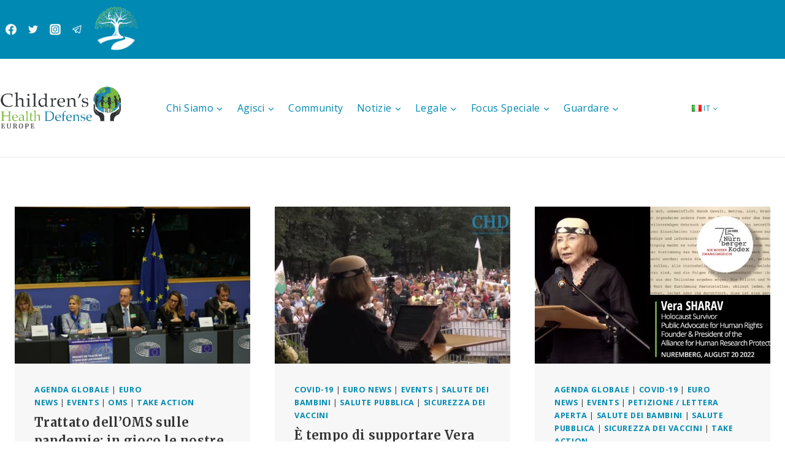

--- FILE ---
content_type: text/html; charset=UTF-8
request_url: https://childrenshealthdefense.eu/it/category/events-it/
body_size: 41053
content:
<!doctype html>
<html lang="it-IT" itemscope itemtype="https://schema.org/WebSite" class="no-js" itemtype="https://schema.org/Blog" itemscope>
<head>
	<meta charset="UTF-8">
	<meta name="viewport" content="width=device-width, initial-scale=1, minimum-scale=1">
	<title>Events | Children&#039;s Health Defense Europe</title>
<meta name='robots' content='max-image-preview:large' />
	<style>img:is([sizes="auto" i], [sizes^="auto," i]) { contain-intrinsic-size: 3000px 1500px }</style>
	<link rel="alternate" href="https://childrenshealthdefense.eu/category/events/" hreflang="en" />
<link rel="alternate" href="https://childrenshealthdefense.eu/fr/category/evenements/" hreflang="fr" />
<link rel="alternate" href="https://childrenshealthdefense.eu/de/category/veranstaltungen/" hreflang="de" />
<link rel="alternate" href="https://childrenshealthdefense.eu/it/category/events-it/" hreflang="it" />
<link rel="alternate" href="https://childrenshealthdefense.eu/es/category/eventos/" hreflang="es" />
<link rel="alternate" href="https://childrenshealthdefense.eu/pt/category/eventos-pt/" hreflang="pt" />
<link rel="alternate" href="https://childrenshealthdefense.eu/sv/category/handelser-sv/" hreflang="sv" />
<link rel="alternate" href="https://childrenshealthdefense.eu/pl/category/wydarzenia/" hreflang="pl" />
<link rel="alternate" href="https://childrenshealthdefense.eu/ro/category/evenimente/" hreflang="ro" />
<link rel="alternate" href="https://childrenshealthdefense.eu/el/category/%ce%b5%ce%ba%ce%b4%ce%b7%ce%bb%cf%8e%cf%83%ce%b5%ce%b9%cf%82/" hreflang="el" />
<link rel="alternate" href="https://childrenshealthdefense.eu/sl/category/dogodki/" hreflang="sl" />
<link rel='dns-prefetch' href='//maps.googleapis.com' />
<link rel='dns-prefetch' href='//meet.jit.si' />
<link rel='dns-prefetch' href='//www.googletagmanager.com' />
<link rel='dns-prefetch' href='//fonts.googleapis.com' />
<link rel="alternate" type="application/rss+xml" title="Children&#039;s Health Defense Europe &raquo; Feed" href="https://childrenshealthdefense.eu/it/feed/" />
<link rel="alternate" type="application/rss+xml" title="Children&#039;s Health Defense Europe &raquo; Feed dei commenti" href="https://childrenshealthdefense.eu/it/comments/feed/" />
			<script>document.documentElement.classList.remove( 'no-js' );</script>
			<link rel="alternate" type="application/rss+xml" title="Children&#039;s Health Defense Europe &raquo; Events Feed della categoria" href="https://childrenshealthdefense.eu/it/category/events-it/feed/" />
<script>
window._wpemojiSettings = {"baseUrl":"https:\/\/s.w.org\/images\/core\/emoji\/15.0.3\/72x72\/","ext":".png","svgUrl":"https:\/\/s.w.org\/images\/core\/emoji\/15.0.3\/svg\/","svgExt":".svg","source":{"concatemoji":"https:\/\/childrenshealthdefense.eu\/wp-includes\/js\/wp-emoji-release.min.js?ver=6.7.1"}};
/*! This file is auto-generated */
!function(i,n){var o,s,e;function c(e){try{var t={supportTests:e,timestamp:(new Date).valueOf()};sessionStorage.setItem(o,JSON.stringify(t))}catch(e){}}function p(e,t,n){e.clearRect(0,0,e.canvas.width,e.canvas.height),e.fillText(t,0,0);var t=new Uint32Array(e.getImageData(0,0,e.canvas.width,e.canvas.height).data),r=(e.clearRect(0,0,e.canvas.width,e.canvas.height),e.fillText(n,0,0),new Uint32Array(e.getImageData(0,0,e.canvas.width,e.canvas.height).data));return t.every(function(e,t){return e===r[t]})}function u(e,t,n){switch(t){case"flag":return n(e,"\ud83c\udff3\ufe0f\u200d\u26a7\ufe0f","\ud83c\udff3\ufe0f\u200b\u26a7\ufe0f")?!1:!n(e,"\ud83c\uddfa\ud83c\uddf3","\ud83c\uddfa\u200b\ud83c\uddf3")&&!n(e,"\ud83c\udff4\udb40\udc67\udb40\udc62\udb40\udc65\udb40\udc6e\udb40\udc67\udb40\udc7f","\ud83c\udff4\u200b\udb40\udc67\u200b\udb40\udc62\u200b\udb40\udc65\u200b\udb40\udc6e\u200b\udb40\udc67\u200b\udb40\udc7f");case"emoji":return!n(e,"\ud83d\udc26\u200d\u2b1b","\ud83d\udc26\u200b\u2b1b")}return!1}function f(e,t,n){var r="undefined"!=typeof WorkerGlobalScope&&self instanceof WorkerGlobalScope?new OffscreenCanvas(300,150):i.createElement("canvas"),a=r.getContext("2d",{willReadFrequently:!0}),o=(a.textBaseline="top",a.font="600 32px Arial",{});return e.forEach(function(e){o[e]=t(a,e,n)}),o}function t(e){var t=i.createElement("script");t.src=e,t.defer=!0,i.head.appendChild(t)}"undefined"!=typeof Promise&&(o="wpEmojiSettingsSupports",s=["flag","emoji"],n.supports={everything:!0,everythingExceptFlag:!0},e=new Promise(function(e){i.addEventListener("DOMContentLoaded",e,{once:!0})}),new Promise(function(t){var n=function(){try{var e=JSON.parse(sessionStorage.getItem(o));if("object"==typeof e&&"number"==typeof e.timestamp&&(new Date).valueOf()<e.timestamp+604800&&"object"==typeof e.supportTests)return e.supportTests}catch(e){}return null}();if(!n){if("undefined"!=typeof Worker&&"undefined"!=typeof OffscreenCanvas&&"undefined"!=typeof URL&&URL.createObjectURL&&"undefined"!=typeof Blob)try{var e="postMessage("+f.toString()+"("+[JSON.stringify(s),u.toString(),p.toString()].join(",")+"));",r=new Blob([e],{type:"text/javascript"}),a=new Worker(URL.createObjectURL(r),{name:"wpTestEmojiSupports"});return void(a.onmessage=function(e){c(n=e.data),a.terminate(),t(n)})}catch(e){}c(n=f(s,u,p))}t(n)}).then(function(e){for(var t in e)n.supports[t]=e[t],n.supports.everything=n.supports.everything&&n.supports[t],"flag"!==t&&(n.supports.everythingExceptFlag=n.supports.everythingExceptFlag&&n.supports[t]);n.supports.everythingExceptFlag=n.supports.everythingExceptFlag&&!n.supports.flag,n.DOMReady=!1,n.readyCallback=function(){n.DOMReady=!0}}).then(function(){return e}).then(function(){var e;n.supports.everything||(n.readyCallback(),(e=n.source||{}).concatemoji?t(e.concatemoji):e.wpemoji&&e.twemoji&&(t(e.twemoji),t(e.wpemoji)))}))}((window,document),window._wpemojiSettings);
</script>
<style id='wp-emoji-styles-inline-css'>

	img.wp-smiley, img.emoji {
		display: inline !important;
		border: none !important;
		box-shadow: none !important;
		height: 1em !important;
		width: 1em !important;
		margin: 0 0.07em !important;
		vertical-align: -0.1em !important;
		background: none !important;
		padding: 0 !important;
	}
</style>
<link rel='stylesheet' id='wp-block-library-css' href='https://childrenshealthdefense.eu/wp-includes/css/dist/block-library/style.min.css?ver=6.7.1' media='all' />
<style id='qsm-quiz-style-inline-css'>


</style>
<style id='classic-theme-styles-inline-css'>
/*! This file is auto-generated */
.wp-block-button__link{color:#fff;background-color:#32373c;border-radius:9999px;box-shadow:none;text-decoration:none;padding:calc(.667em + 2px) calc(1.333em + 2px);font-size:1.125em}.wp-block-file__button{background:#32373c;color:#fff;text-decoration:none}
</style>
<style id='global-styles-inline-css'>
:root{--wp--preset--aspect-ratio--square: 1;--wp--preset--aspect-ratio--4-3: 4/3;--wp--preset--aspect-ratio--3-4: 3/4;--wp--preset--aspect-ratio--3-2: 3/2;--wp--preset--aspect-ratio--2-3: 2/3;--wp--preset--aspect-ratio--16-9: 16/9;--wp--preset--aspect-ratio--9-16: 9/16;--wp--preset--color--black: #000000;--wp--preset--color--cyan-bluish-gray: #abb8c3;--wp--preset--color--white: #ffffff;--wp--preset--color--pale-pink: #f78da7;--wp--preset--color--vivid-red: #cf2e2e;--wp--preset--color--luminous-vivid-orange: #ff6900;--wp--preset--color--luminous-vivid-amber: #fcb900;--wp--preset--color--light-green-cyan: #7bdcb5;--wp--preset--color--vivid-green-cyan: #00d084;--wp--preset--color--pale-cyan-blue: #8ed1fc;--wp--preset--color--vivid-cyan-blue: #0693e3;--wp--preset--color--vivid-purple: #9b51e0;--wp--preset--color--theme-palette-1: var(--global-palette1);--wp--preset--color--theme-palette-2: var(--global-palette2);--wp--preset--color--theme-palette-3: var(--global-palette3);--wp--preset--color--theme-palette-4: var(--global-palette4);--wp--preset--color--theme-palette-5: var(--global-palette5);--wp--preset--color--theme-palette-6: var(--global-palette6);--wp--preset--color--theme-palette-7: var(--global-palette7);--wp--preset--color--theme-palette-8: var(--global-palette8);--wp--preset--color--theme-palette-9: var(--global-palette9);--wp--preset--color--theme-palette-10: var(--global-palette10);--wp--preset--color--theme-palette-11: var(--global-palette11);--wp--preset--color--theme-palette-12: var(--global-palette12);--wp--preset--color--theme-palette-13: var(--global-palette13);--wp--preset--color--theme-palette-14: var(--global-palette14);--wp--preset--color--theme-palette-15: var(--global-palette15);--wp--preset--gradient--vivid-cyan-blue-to-vivid-purple: linear-gradient(135deg,rgba(6,147,227,1) 0%,rgb(155,81,224) 100%);--wp--preset--gradient--light-green-cyan-to-vivid-green-cyan: linear-gradient(135deg,rgb(122,220,180) 0%,rgb(0,208,130) 100%);--wp--preset--gradient--luminous-vivid-amber-to-luminous-vivid-orange: linear-gradient(135deg,rgba(252,185,0,1) 0%,rgba(255,105,0,1) 100%);--wp--preset--gradient--luminous-vivid-orange-to-vivid-red: linear-gradient(135deg,rgba(255,105,0,1) 0%,rgb(207,46,46) 100%);--wp--preset--gradient--very-light-gray-to-cyan-bluish-gray: linear-gradient(135deg,rgb(238,238,238) 0%,rgb(169,184,195) 100%);--wp--preset--gradient--cool-to-warm-spectrum: linear-gradient(135deg,rgb(74,234,220) 0%,rgb(151,120,209) 20%,rgb(207,42,186) 40%,rgb(238,44,130) 60%,rgb(251,105,98) 80%,rgb(254,248,76) 100%);--wp--preset--gradient--blush-light-purple: linear-gradient(135deg,rgb(255,206,236) 0%,rgb(152,150,240) 100%);--wp--preset--gradient--blush-bordeaux: linear-gradient(135deg,rgb(254,205,165) 0%,rgb(254,45,45) 50%,rgb(107,0,62) 100%);--wp--preset--gradient--luminous-dusk: linear-gradient(135deg,rgb(255,203,112) 0%,rgb(199,81,192) 50%,rgb(65,88,208) 100%);--wp--preset--gradient--pale-ocean: linear-gradient(135deg,rgb(255,245,203) 0%,rgb(182,227,212) 50%,rgb(51,167,181) 100%);--wp--preset--gradient--electric-grass: linear-gradient(135deg,rgb(202,248,128) 0%,rgb(113,206,126) 100%);--wp--preset--gradient--midnight: linear-gradient(135deg,rgb(2,3,129) 0%,rgb(40,116,252) 100%);--wp--preset--font-size--small: var(--global-font-size-small);--wp--preset--font-size--medium: var(--global-font-size-medium);--wp--preset--font-size--large: var(--global-font-size-large);--wp--preset--font-size--x-large: 42px;--wp--preset--font-size--larger: var(--global-font-size-larger);--wp--preset--font-size--xxlarge: var(--global-font-size-xxlarge);--wp--preset--spacing--20: 0.44rem;--wp--preset--spacing--30: 0.67rem;--wp--preset--spacing--40: 1rem;--wp--preset--spacing--50: 1.5rem;--wp--preset--spacing--60: 2.25rem;--wp--preset--spacing--70: 3.38rem;--wp--preset--spacing--80: 5.06rem;--wp--preset--shadow--natural: 6px 6px 9px rgba(0, 0, 0, 0.2);--wp--preset--shadow--deep: 12px 12px 50px rgba(0, 0, 0, 0.4);--wp--preset--shadow--sharp: 6px 6px 0px rgba(0, 0, 0, 0.2);--wp--preset--shadow--outlined: 6px 6px 0px -3px rgba(255, 255, 255, 1), 6px 6px rgba(0, 0, 0, 1);--wp--preset--shadow--crisp: 6px 6px 0px rgba(0, 0, 0, 1);}:where(.is-layout-flex){gap: 0.5em;}:where(.is-layout-grid){gap: 0.5em;}body .is-layout-flex{display: flex;}.is-layout-flex{flex-wrap: wrap;align-items: center;}.is-layout-flex > :is(*, div){margin: 0;}body .is-layout-grid{display: grid;}.is-layout-grid > :is(*, div){margin: 0;}:where(.wp-block-columns.is-layout-flex){gap: 2em;}:where(.wp-block-columns.is-layout-grid){gap: 2em;}:where(.wp-block-post-template.is-layout-flex){gap: 1.25em;}:where(.wp-block-post-template.is-layout-grid){gap: 1.25em;}.has-black-color{color: var(--wp--preset--color--black) !important;}.has-cyan-bluish-gray-color{color: var(--wp--preset--color--cyan-bluish-gray) !important;}.has-white-color{color: var(--wp--preset--color--white) !important;}.has-pale-pink-color{color: var(--wp--preset--color--pale-pink) !important;}.has-vivid-red-color{color: var(--wp--preset--color--vivid-red) !important;}.has-luminous-vivid-orange-color{color: var(--wp--preset--color--luminous-vivid-orange) !important;}.has-luminous-vivid-amber-color{color: var(--wp--preset--color--luminous-vivid-amber) !important;}.has-light-green-cyan-color{color: var(--wp--preset--color--light-green-cyan) !important;}.has-vivid-green-cyan-color{color: var(--wp--preset--color--vivid-green-cyan) !important;}.has-pale-cyan-blue-color{color: var(--wp--preset--color--pale-cyan-blue) !important;}.has-vivid-cyan-blue-color{color: var(--wp--preset--color--vivid-cyan-blue) !important;}.has-vivid-purple-color{color: var(--wp--preset--color--vivid-purple) !important;}.has-black-background-color{background-color: var(--wp--preset--color--black) !important;}.has-cyan-bluish-gray-background-color{background-color: var(--wp--preset--color--cyan-bluish-gray) !important;}.has-white-background-color{background-color: var(--wp--preset--color--white) !important;}.has-pale-pink-background-color{background-color: var(--wp--preset--color--pale-pink) !important;}.has-vivid-red-background-color{background-color: var(--wp--preset--color--vivid-red) !important;}.has-luminous-vivid-orange-background-color{background-color: var(--wp--preset--color--luminous-vivid-orange) !important;}.has-luminous-vivid-amber-background-color{background-color: var(--wp--preset--color--luminous-vivid-amber) !important;}.has-light-green-cyan-background-color{background-color: var(--wp--preset--color--light-green-cyan) !important;}.has-vivid-green-cyan-background-color{background-color: var(--wp--preset--color--vivid-green-cyan) !important;}.has-pale-cyan-blue-background-color{background-color: var(--wp--preset--color--pale-cyan-blue) !important;}.has-vivid-cyan-blue-background-color{background-color: var(--wp--preset--color--vivid-cyan-blue) !important;}.has-vivid-purple-background-color{background-color: var(--wp--preset--color--vivid-purple) !important;}.has-black-border-color{border-color: var(--wp--preset--color--black) !important;}.has-cyan-bluish-gray-border-color{border-color: var(--wp--preset--color--cyan-bluish-gray) !important;}.has-white-border-color{border-color: var(--wp--preset--color--white) !important;}.has-pale-pink-border-color{border-color: var(--wp--preset--color--pale-pink) !important;}.has-vivid-red-border-color{border-color: var(--wp--preset--color--vivid-red) !important;}.has-luminous-vivid-orange-border-color{border-color: var(--wp--preset--color--luminous-vivid-orange) !important;}.has-luminous-vivid-amber-border-color{border-color: var(--wp--preset--color--luminous-vivid-amber) !important;}.has-light-green-cyan-border-color{border-color: var(--wp--preset--color--light-green-cyan) !important;}.has-vivid-green-cyan-border-color{border-color: var(--wp--preset--color--vivid-green-cyan) !important;}.has-pale-cyan-blue-border-color{border-color: var(--wp--preset--color--pale-cyan-blue) !important;}.has-vivid-cyan-blue-border-color{border-color: var(--wp--preset--color--vivid-cyan-blue) !important;}.has-vivid-purple-border-color{border-color: var(--wp--preset--color--vivid-purple) !important;}.has-vivid-cyan-blue-to-vivid-purple-gradient-background{background: var(--wp--preset--gradient--vivid-cyan-blue-to-vivid-purple) !important;}.has-light-green-cyan-to-vivid-green-cyan-gradient-background{background: var(--wp--preset--gradient--light-green-cyan-to-vivid-green-cyan) !important;}.has-luminous-vivid-amber-to-luminous-vivid-orange-gradient-background{background: var(--wp--preset--gradient--luminous-vivid-amber-to-luminous-vivid-orange) !important;}.has-luminous-vivid-orange-to-vivid-red-gradient-background{background: var(--wp--preset--gradient--luminous-vivid-orange-to-vivid-red) !important;}.has-very-light-gray-to-cyan-bluish-gray-gradient-background{background: var(--wp--preset--gradient--very-light-gray-to-cyan-bluish-gray) !important;}.has-cool-to-warm-spectrum-gradient-background{background: var(--wp--preset--gradient--cool-to-warm-spectrum) !important;}.has-blush-light-purple-gradient-background{background: var(--wp--preset--gradient--blush-light-purple) !important;}.has-blush-bordeaux-gradient-background{background: var(--wp--preset--gradient--blush-bordeaux) !important;}.has-luminous-dusk-gradient-background{background: var(--wp--preset--gradient--luminous-dusk) !important;}.has-pale-ocean-gradient-background{background: var(--wp--preset--gradient--pale-ocean) !important;}.has-electric-grass-gradient-background{background: var(--wp--preset--gradient--electric-grass) !important;}.has-midnight-gradient-background{background: var(--wp--preset--gradient--midnight) !important;}.has-small-font-size{font-size: var(--wp--preset--font-size--small) !important;}.has-medium-font-size{font-size: var(--wp--preset--font-size--medium) !important;}.has-large-font-size{font-size: var(--wp--preset--font-size--large) !important;}.has-x-large-font-size{font-size: var(--wp--preset--font-size--x-large) !important;}
:where(.wp-block-post-template.is-layout-flex){gap: 1.25em;}:where(.wp-block-post-template.is-layout-grid){gap: 1.25em;}
:where(.wp-block-columns.is-layout-flex){gap: 2em;}:where(.wp-block-columns.is-layout-grid){gap: 2em;}
:root :where(.wp-block-pullquote){font-size: 1.5em;line-height: 1.6;}
</style>
<link rel='stylesheet' id='contact-form-7-css' href='https://childrenshealthdefense.eu/wp-content/plugins/contact-form-7/includes/css/styles.css?ver=6.1' media='all' />
<link rel='stylesheet' id='pgafu-public-style-css' href='https://childrenshealthdefense.eu/wp-content/plugins/post-grid-and-filter-ultimate/assets/css/pgafu-public.css?ver=1.7.1' media='all' />
<link rel='stylesheet' id='simply-gallery-block-frontend-css' href='https://childrenshealthdefense.eu/wp-content/plugins/simply-gallery-block/blocks/pgc_sgb.min.style.css?ver=3.2.6' media='all' />
<link rel='stylesheet' id='pgc-simply-gallery-plugin-lightbox-style-css' href='https://childrenshealthdefense.eu/wp-content/plugins/simply-gallery-block/plugins/pgc_sgb_lightbox.min.style.css?ver=3.2.6' media='all' />
<link rel='stylesheet' id='math-captcha-frontend-css' href='https://childrenshealthdefense.eu/wp-content/plugins/wp-advanced-math-captcha/css/frontend.css?ver=6.7.1' media='all' />
<link rel='stylesheet' id='wpos-slick-style-css' href='https://childrenshealthdefense.eu/wp-content/plugins/wp-responsive-recent-post-slider/assets/css/slick.css?ver=3.6.4' media='all' />
<link rel='stylesheet' id='wppsac-public-style-css' href='https://childrenshealthdefense.eu/wp-content/plugins/wp-responsive-recent-post-slider/assets/css/recent-post-style.css?ver=3.6.4' media='all' />
<link rel='stylesheet' id='kadence-global-css' href='https://childrenshealthdefense.eu/wp-content/themes/kadence/assets/css/global.min.css?ver=1.4.3' media='all' />
<style id='kadence-global-inline-css'>
/* Kadence Base CSS */
:root{--global-palette1:#008ab3;--global-palette2:#008ab3;--global-palette3:#222222;--global-palette4:#353535;--global-palette5:#454545;--global-palette6:#676767;--global-palette7:#eeeeee;--global-palette8:#f7f7f7;--global-palette9:#ffffff;--global-palette10:oklch(from var(--global-palette1) calc(l + 0.10 * (1 - l)) calc(c * 1.00) calc(h + 180) / 100%);--global-palette11:#13612e;--global-palette12:#1159af;--global-palette13:#b82105;--global-palette14:#f7630c;--global-palette15:#f5a524;--global-palette9rgb:255, 255, 255;--global-palette-highlight:var(--global-palette1);--global-palette-highlight-alt:var(--global-palette2);--global-palette-highlight-alt2:var(--global-palette9);--global-palette-btn-bg:var(--global-palette1);--global-palette-btn-bg-hover:var(--global-palette2);--global-palette-btn:var(--global-palette9);--global-palette-btn-hover:var(--global-palette9);--global-palette-btn-sec-bg:var(--global-palette7);--global-palette-btn-sec-bg-hover:var(--global-palette2);--global-palette-btn-sec:var(--global-palette3);--global-palette-btn-sec-hover:var(--global-palette9);--global-body-font-family:'Open Sans', sans-serif;--global-heading-font-family:Merriweather, serif;--global-primary-nav-font-family:inherit;--global-fallback-font:sans-serif;--global-display-fallback-font:sans-serif;--global-content-width:1290px;--global-content-wide-width:calc(1290px + 230px);--global-content-narrow-width:842px;--global-content-edge-padding:1.5rem;--global-content-boxed-padding:2rem;--global-calc-content-width:calc(1290px - var(--global-content-edge-padding) - var(--global-content-edge-padding) );--wp--style--global--content-size:var(--global-calc-content-width);}.wp-site-blocks{--global-vw:calc( 100vw - ( 0.5 * var(--scrollbar-offset)));}body{background:var(--global-palette9);}body, input, select, optgroup, textarea{font-style:normal;font-weight:normal;font-size:18px;line-height:1.2em;letter-spacing:0.02em;font-family:var(--global-body-font-family);color:var(--global-palette4);}.content-bg, body.content-style-unboxed .site{background:var(--global-palette8);}h1,h2,h3,h4,h5,h6{font-family:var(--global-heading-font-family);}h1{font-style:normal;font-weight:700;font-size:32px;line-height:1.5;color:var(--global-palette3);}h2{font-style:normal;font-weight:700;font-size:28px;line-height:1.5;color:var(--global-palette2);}h3{font-style:normal;font-weight:700;font-size:24px;line-height:1.5;color:var(--global-palette3);}h4{font-style:normal;font-weight:700;font-size:22px;line-height:1.5;color:var(--global-palette4);}h5{font-style:normal;font-weight:700;font-size:20px;line-height:1.5;color:var(--global-palette4);}h6{font-style:normal;font-weight:400;font-size:18px;line-height:1.5;text-transform:uppercase;color:var(--global-palette2);}.entry-hero .kadence-breadcrumbs{max-width:1290px;}.site-container, .site-header-row-layout-contained, .site-footer-row-layout-contained, .entry-hero-layout-contained, .comments-area, .alignfull > .wp-block-cover__inner-container, .alignwide > .wp-block-cover__inner-container{max-width:var(--global-content-width);}.content-width-narrow .content-container.site-container, .content-width-narrow .hero-container.site-container{max-width:var(--global-content-narrow-width);}@media all and (min-width: 1520px){.wp-site-blocks .content-container  .alignwide{margin-left:-115px;margin-right:-115px;width:unset;max-width:unset;}}@media all and (min-width: 1102px){.content-width-narrow .wp-site-blocks .content-container .alignwide{margin-left:-130px;margin-right:-130px;width:unset;max-width:unset;}}.content-style-boxed .wp-site-blocks .entry-content .alignwide{margin-left:calc( -1 * var( --global-content-boxed-padding ) );margin-right:calc( -1 * var( --global-content-boxed-padding ) );}.content-area{margin-top:5rem;margin-bottom:5rem;}@media all and (max-width: 1024px){.content-area{margin-top:3rem;margin-bottom:3rem;}}@media all and (max-width: 767px){.content-area{margin-top:2rem;margin-bottom:2rem;}}@media all and (max-width: 1024px){:root{--global-content-boxed-padding:2rem;}}@media all and (max-width: 767px){:root{--global-content-boxed-padding:1.5rem;}}.entry-content-wrap{padding:2rem;}@media all and (max-width: 1024px){.entry-content-wrap{padding:2rem;}}@media all and (max-width: 767px){.entry-content-wrap{padding:1.5rem;}}.entry.single-entry{box-shadow:0px 15px 15px -10px rgba(0,0,0,0.05);}.entry.loop-entry{box-shadow:0px 15px 15px -10px rgba(0,0,0,0.05);}.loop-entry .entry-content-wrap{padding:2rem;}@media all and (max-width: 1024px){.loop-entry .entry-content-wrap{padding:2rem;}}@media all and (max-width: 767px){.loop-entry .entry-content-wrap{padding:1.5rem;}}.has-sidebar:not(.has-left-sidebar) .content-container{grid-template-columns:1fr 25%;}.has-sidebar.has-left-sidebar .content-container{grid-template-columns:25% 1fr;}button, .button, .wp-block-button__link, input[type="button"], input[type="reset"], input[type="submit"], .fl-button, .elementor-button-wrapper .elementor-button, .wc-block-components-checkout-place-order-button, .wc-block-cart__submit{box-shadow:0px 0px 0px -7px rgba(0,0,0,0);}button:hover, button:focus, button:active, .button:hover, .button:focus, .button:active, .wp-block-button__link:hover, .wp-block-button__link:focus, .wp-block-button__link:active, input[type="button"]:hover, input[type="button"]:focus, input[type="button"]:active, input[type="reset"]:hover, input[type="reset"]:focus, input[type="reset"]:active, input[type="submit"]:hover, input[type="submit"]:focus, input[type="submit"]:active, .elementor-button-wrapper .elementor-button:hover, .elementor-button-wrapper .elementor-button:focus, .elementor-button-wrapper .elementor-button:active, .wc-block-cart__submit:hover{box-shadow:0px 15px 25px -7px rgba(0,0,0,0.1);}.kb-button.kb-btn-global-outline.kb-btn-global-inherit{padding-top:calc(px - 2px);padding-right:calc(px - 2px);padding-bottom:calc(px - 2px);padding-left:calc(px - 2px);}@media all and (min-width: 1025px){.transparent-header .entry-hero .entry-hero-container-inner{padding-top:calc(0px + 80px);}}@media all and (max-width: 1024px){.mobile-transparent-header .entry-hero .entry-hero-container-inner{padding-top:80px;}}@media all and (max-width: 767px){.mobile-transparent-header .entry-hero .entry-hero-container-inner{padding-top:80px;}}#kt-scroll-up-reader, #kt-scroll-up{border-radius:0px 0px 0px 0px;bottom:30px;font-size:1.2em;padding:0.4em 0.4em 0.4em 0.4em;}#kt-scroll-up-reader.scroll-up-side-right, #kt-scroll-up.scroll-up-side-right{right:30px;}#kt-scroll-up-reader.scroll-up-side-left, #kt-scroll-up.scroll-up-side-left{left:30px;}.wp-site-blocks .post-archive-title h1{color:var(--global-palette3);}.loop-entry.type-post h2.entry-title{font-style:normal;font-size:20px;color:var(--global-palette4);}
/* Kadence Header CSS */
@media all and (max-width: 1024px){.mobile-transparent-header #masthead{position:absolute;left:0px;right:0px;z-index:100;}.kadence-scrollbar-fixer.mobile-transparent-header #masthead{right:var(--scrollbar-offset,0);}.mobile-transparent-header #masthead, .mobile-transparent-header .site-top-header-wrap .site-header-row-container-inner, .mobile-transparent-header .site-main-header-wrap .site-header-row-container-inner, .mobile-transparent-header .site-bottom-header-wrap .site-header-row-container-inner{background:transparent;}.site-header-row-tablet-layout-fullwidth, .site-header-row-tablet-layout-standard{padding:0px;}}@media all and (min-width: 1025px){.transparent-header #masthead{position:absolute;left:0px;right:0px;z-index:100;}.transparent-header.kadence-scrollbar-fixer #masthead{right:var(--scrollbar-offset,0);}.transparent-header #masthead, .transparent-header .site-top-header-wrap .site-header-row-container-inner, .transparent-header .site-main-header-wrap .site-header-row-container-inner, .transparent-header .site-bottom-header-wrap .site-header-row-container-inner{background:transparent;}}.site-branding a.brand img{max-width:200px;}.site-branding a.brand img.svg-logo-image{width:200px;}.site-branding{padding:0px 0px 0px 0px;}#masthead, #masthead .kadence-sticky-header.item-is-fixed:not(.item-at-start):not(.site-header-row-container):not(.site-main-header-wrap), #masthead .kadence-sticky-header.item-is-fixed:not(.item-at-start) > .site-header-row-container-inner{background:#ffffff;}.site-main-header-wrap .site-header-row-container-inner{background:var(--global-palette9);border-bottom:1px solid var(--global-palette7);}.site-main-header-inner-wrap{min-height:80px;}.site-main-header-wrap .site-header-row-container-inner>.site-container{padding:40px 0px 40px 0px;}.site-top-header-wrap .site-header-row-container-inner{background:var(--global-palette2);}.site-top-header-inner-wrap{min-height:0px;}.site-top-header-wrap .site-header-row-container-inner>.site-container{padding:10px 0px 10px 0px;}.header-navigation[class*="header-navigation-style-underline"] .header-menu-container.primary-menu-container>ul>li>a:after{width:calc( 100% - 1.41em);}.main-navigation .primary-menu-container > ul > li.menu-item > a{padding-left:calc(1.41em / 2);padding-right:calc(1.41em / 2);padding-top:0.6em;padding-bottom:0.6em;color:var(--global-palette2);}.main-navigation .primary-menu-container > ul > li.menu-item .dropdown-nav-special-toggle{right:calc(1.41em / 2);}.main-navigation .primary-menu-container > ul li.menu-item > a{font-style:normal;font-size:16px;}.main-navigation .primary-menu-container > ul > li.menu-item > a:hover{color:var(--global-palette-highlight);}.main-navigation .primary-menu-container > ul > li.menu-item.current-menu-item > a{color:var(--global-palette1);}.header-navigation[class*="header-navigation-style-underline"] .header-menu-container.secondary-menu-container>ul>li>a:after{width:calc( 100% - 1.5em);}.secondary-navigation .secondary-menu-container > ul > li.menu-item > a{padding-left:calc(1.5em / 2);padding-right:calc(1.5em / 2);padding-top:0.6em;padding-bottom:0.6em;color:var(--global-palette2);}.secondary-navigation .primary-menu-container > ul > li.menu-item .dropdown-nav-special-toggle{right:calc(1.5em / 2);}.secondary-navigation .secondary-menu-container > ul > li.menu-item > a:hover{color:var(--global-palette-highlight);}.secondary-navigation .secondary-menu-container > ul > li.menu-item.current-menu-item > a{color:var(--global-palette1);}.header-navigation .header-menu-container ul ul.sub-menu, .header-navigation .header-menu-container ul ul.submenu{background:var(--global-palette3);box-shadow:0px 2px 13px 0px rgba(0,0,0,0.1);}.header-navigation .header-menu-container ul ul li.menu-item, .header-menu-container ul.menu > li.kadence-menu-mega-enabled > ul > li.menu-item > a{border-bottom:1px solid rgba(255,255,255,0.1);border-radius:0px 0px 0px 0px;}.header-navigation .header-menu-container ul ul li.menu-item > a{width:200px;padding-top:1em;padding-bottom:1em;color:var(--global-palette8);font-size:12px;}.header-navigation .header-menu-container ul ul li.menu-item > a:hover{color:var(--global-palette9);background:var(--global-palette4);border-radius:0px 0px 0px 0px;}.header-navigation .header-menu-container ul ul li.menu-item.current-menu-item > a{color:var(--global-palette9);background:var(--global-palette4);border-radius:0px 0px 0px 0px;}.mobile-toggle-open-container .menu-toggle-open, .mobile-toggle-open-container .menu-toggle-open:focus{color:var(--global-palette5);padding:0.4em 0.6em 0.4em 0.6em;font-size:14px;}.mobile-toggle-open-container .menu-toggle-open.menu-toggle-style-bordered{border:1px solid currentColor;}.mobile-toggle-open-container .menu-toggle-open .menu-toggle-icon{font-size:20px;}.mobile-toggle-open-container .menu-toggle-open:hover, .mobile-toggle-open-container .menu-toggle-open:focus-visible{color:var(--global-palette-highlight);}.mobile-navigation ul li{font-size:14px;}.mobile-navigation ul li a{padding-top:1em;padding-bottom:1em;}.mobile-navigation ul li > a, .mobile-navigation ul li.menu-item-has-children > .drawer-nav-drop-wrap{color:var(--global-palette8);}.mobile-navigation ul li.current-menu-item > a, .mobile-navigation ul li.current-menu-item.menu-item-has-children > .drawer-nav-drop-wrap{color:var(--global-palette-highlight);}.mobile-navigation ul li.menu-item-has-children .drawer-nav-drop-wrap, .mobile-navigation ul li:not(.menu-item-has-children) a{border-bottom:1px solid rgba(255,255,255,0.1);}.mobile-navigation:not(.drawer-navigation-parent-toggle-true) ul li.menu-item-has-children .drawer-nav-drop-wrap button{border-left:1px solid rgba(255,255,255,0.1);}#mobile-drawer .drawer-header .drawer-toggle{padding:0.6em 0.15em 0.6em 0.15em;font-size:24px;}.header-social-wrap .header-social-inner-wrap{font-size:1em;gap:0.3em;}.header-social-wrap .header-social-inner-wrap .social-button{color:var(--global-palette8);border:2px none transparent;border-radius:3px;}
/* Kadence Footer CSS */
.site-middle-footer-wrap .site-footer-row-container-inner{background:var(--global-palette7);border-top:0px solid var(--global-palette1);border-bottom:0px solid var(--global-palette1);}.site-middle-footer-inner-wrap{padding-top:30px;padding-bottom:30px;grid-column-gap:30px;grid-row-gap:30px;}.site-middle-footer-inner-wrap .widget{margin-bottom:30px;}.site-middle-footer-inner-wrap .site-footer-section:not(:last-child):after{border-right:0px none transparent;right:calc(-30px / 2);}.site-top-footer-wrap .site-footer-row-container-inner{background:#eeeeee;}.site-top-footer-inner-wrap{padding-top:30px;padding-bottom:30px;grid-column-gap:30px;grid-row-gap:30px;}.site-top-footer-inner-wrap .widget{margin-bottom:30px;}.site-top-footer-inner-wrap .site-footer-section:not(:last-child):after{right:calc(-30px / 2);}.site-bottom-footer-wrap .site-footer-row-container-inner{background:#eeeeee;}.site-bottom-footer-inner-wrap{padding-top:30px;padding-bottom:30px;grid-column-gap:30px;}.site-bottom-footer-inner-wrap .widget{margin-bottom:30px;}.site-bottom-footer-inner-wrap .site-footer-section:not(:last-child):after{right:calc(-30px / 2);}.footer-social-wrap .footer-social-inner-wrap{font-size:1em;gap:0.3em;}.site-footer .site-footer-wrap .site-footer-section .footer-social-wrap .footer-social-inner-wrap .social-button{border:2px none transparent;border-radius:3px;}#colophon .footer-html{font-style:normal;font-size:14px;}#colophon .footer-navigation .footer-menu-container > ul > li > a{padding-left:calc(1.2em / 2);padding-right:calc(1.2em / 2);padding-top:calc(0.6em / 2);padding-bottom:calc(0.6em / 2);color:var(--global-palette2);}#colophon .footer-navigation .footer-menu-container > ul li a{font-style:normal;font-size:14px;}#colophon .footer-navigation .footer-menu-container > ul li a:hover{color:var(--global-palette3);}#colophon .footer-navigation .footer-menu-container > ul li.current-menu-item > a{color:var(--global-palette3);}
</style>
<link rel='stylesheet' id='kadence-header-css' href='https://childrenshealthdefense.eu/wp-content/themes/kadence/assets/css/header.min.css?ver=1.4.3' media='all' />
<link rel='stylesheet' id='kadence-content-css' href='https://childrenshealthdefense.eu/wp-content/themes/kadence/assets/css/content.min.css?ver=1.4.3' media='all' />
<link rel='stylesheet' id='kadence-footer-css' href='https://childrenshealthdefense.eu/wp-content/themes/kadence/assets/css/footer.min.css?ver=1.4.3' media='all' />
<link rel='stylesheet' id='menu-addons-css' href='https://childrenshealthdefense.eu/wp-content/plugins/kadence-pro/dist/mega-menu/menu-addon.css?ver=1.1.3' media='all' />
<link rel='stylesheet' id='wpdreams-asl-basic-css' href='https://childrenshealthdefense.eu/wp-content/plugins/ajax-search-lite/css/style.basic.css?ver=4.13.1' media='all' />
<link rel='stylesheet' id='wpdreams-asl-instance-css' href='https://childrenshealthdefense.eu/wp-content/plugins/ajax-search-lite/css/style-curvy-blue.css?ver=4.13.1' media='all' />
<link rel='stylesheet' id='evcal_google_fonts-css' href='https://fonts.googleapis.com/css?family=Noto+Sans%3A400%2C400italic%2C700%7CMontserrat%3A700%2C800%2C900&#038;subset=latin%2Clatin-ext&#038;ver=4.2.2' media='all' />
<link rel='stylesheet' id='evcal_cal_default-css' href='//childrenshealthdefense.eu/wp-content/plugins/eventON/assets/css/eventon_styles.css?ver=4.2.2' media='all' />
<link rel='stylesheet' id='evo_font_icons-css' href='//childrenshealthdefense.eu/wp-content/plugins/eventON/assets/fonts/all.css?ver=4.2.2' media='all' />
<link rel='stylesheet' id='eventon_dynamic_styles-css' href='//childrenshealthdefense.eu/wp-content/plugins/eventON/assets/css/eventon_dynamic_styles.css?ver=4.2.2' media='all' />
<style id='kadence-blocks-advancedheading-inline-css'>
.wp-block-kadence-advancedheading mark{background:transparent;border-style:solid;border-width:0}.wp-block-kadence-advancedheading mark.kt-highlight{color:#f76a0c;}.kb-adv-heading-icon{display: inline-flex;justify-content: center;align-items: center;} .is-layout-constrained > .kb-advanced-heading-link {display: block;}.single-content .kadence-advanced-heading-wrapper h1, .single-content .kadence-advanced-heading-wrapper h2, .single-content .kadence-advanced-heading-wrapper h3, .single-content .kadence-advanced-heading-wrapper h4, .single-content .kadence-advanced-heading-wrapper h5, .single-content .kadence-advanced-heading-wrapper h6 {margin: 1.5em 0 .5em;}.single-content .kadence-advanced-heading-wrapper+* { margin-top:0;}
</style>
<link rel='stylesheet' id='kadence-blocks-spacer-css' href='https://childrenshealthdefense.eu/wp-content/plugins/kadence-blocks/dist/style-blocks-spacer.css?ver=3.4.1' media='all' />
<link rel='stylesheet' id='kadence-blocks-image-css' href='https://childrenshealthdefense.eu/wp-content/plugins/kadence-blocks/dist/style-blocks-image.css?ver=3.4.1' media='all' />
<link rel='stylesheet' id='kadence-polylang-css' href='https://childrenshealthdefense.eu/wp-content/themes/kadence/assets/css/polylang.min.css?ver=1.4.3' media='all' />
<link rel='stylesheet' id='kadence-blocks-pro-postgrid-css' href='https://childrenshealthdefense.eu/wp-content/plugins/kadence-blocks-pro/dist/style-blocks-postgrid.css?ver=2.6.0' media='all' />
<style id='kadence-blocks-global-variables-inline-css'>
:root {--global-kb-font-size-sm:clamp(0.8rem, 0.73rem + 0.217vw, 0.9rem);--global-kb-font-size-md:clamp(1.1rem, 0.995rem + 0.326vw, 1.25rem);--global-kb-font-size-lg:clamp(1.75rem, 1.576rem + 0.543vw, 2rem);--global-kb-font-size-xl:clamp(2.25rem, 1.728rem + 1.63vw, 3rem);--global-kb-font-size-xxl:clamp(2.5rem, 1.456rem + 3.26vw, 4rem);--global-kb-font-size-xxxl:clamp(2.75rem, 0.489rem + 7.065vw, 6rem);}
</style>
<style id='kadence_blocks_css-inline-css'>
.wp-block-kadence-advancedheading.kt-adv-heading_9d4772-13 mark.kt-highlight, .wp-block-kadence-advancedheading.kt-adv-heading_9d4772-13[data-kb-block="kb-adv-heading_9d4772-13"] mark.kt-highlight{-webkit-box-decoration-break:clone;box-decoration-break:clone;}.wp-block-kadence-spacer.kt-block-spacer-_159705-ce .kt-divider{border-top-color:var(--global-palette6, #718096);width:80%;}.kb-image_9812ba-93.kb-image-is-ratio-size, .kb-image_9812ba-93 .kb-image-is-ratio-size{max-width:200px;width:100%;}.wp-block-kadence-column > .kt-inside-inner-col > .kb-image_9812ba-93.kb-image-is-ratio-size, .wp-block-kadence-column > .kt-inside-inner-col > .kb-image_9812ba-93 .kb-image-is-ratio-size{align-self:unset;}.kb-image_9812ba-93{max-width:200px;}.image-is-svg.kb-image_9812ba-93{-webkit-flex:0 1 100%;flex:0 1 100%;}.image-is-svg.kb-image_9812ba-93 img{width:100%;}.kb-image_9812ba-93 .kb-image-has-overlay:after{opacity:0.3;}.kb-image_9812ba-93 img.kb-img, .kb-image_9812ba-93 .kb-img img{-webkit-mask-image:url(https://childrenshealthdefense.eu/wp-content/plugins/kadence-blocks/includes/assets/images/masks/circle.svg);mask-image:url(https://childrenshealthdefense.eu/wp-content/plugins/kadence-blocks/includes/assets/images/masks/circle.svg);-webkit-mask-size:auto;mask-size:auto;-webkit-mask-repeat:no-repeat;mask-repeat:no-repeat;-webkit-mask-position:center;mask-position:center;}.wp-block-kadence-spacer.kt-block-spacer-_af1da6-7c .kt-divider{border-top-color:var(--global-palette6, #718096);width:80%;}.kb-image_a6ea2a-66.kb-image-is-ratio-size, .kb-image_a6ea2a-66 .kb-image-is-ratio-size{max-width:197px;width:100%;}.wp-block-kadence-column > .kt-inside-inner-col > .kb-image_a6ea2a-66.kb-image-is-ratio-size, .wp-block-kadence-column > .kt-inside-inner-col > .kb-image_a6ea2a-66 .kb-image-is-ratio-size{align-self:unset;}.kb-image_a6ea2a-66{max-width:197px;}.image-is-svg.kb-image_a6ea2a-66{-webkit-flex:0 1 100%;flex:0 1 100%;}.image-is-svg.kb-image_a6ea2a-66 img{width:100%;}.kb-image_a6ea2a-66 .kb-image-has-overlay:after{opacity:0.3;}.kb-image_a6ea2a-66 img.kb-img, .kb-image_a6ea2a-66 .kb-img img{-webkit-mask-image:url(https://childrenshealthdefense.eu/wp-content/plugins/kadence-blocks/includes/assets/images/masks/circle.svg);mask-image:url(https://childrenshealthdefense.eu/wp-content/plugins/kadence-blocks/includes/assets/images/masks/circle.svg);-webkit-mask-size:auto;mask-size:auto;-webkit-mask-repeat:no-repeat;mask-repeat:no-repeat;-webkit-mask-position:center;mask-position:center;}.wp-block-kadence-spacer.kt-block-spacer-_91cc45-c2 .kt-divider{border-top-color:var(--global-palette6, #718096);width:80%;}.kb-image_5c0275-16.kb-image-is-ratio-size, .kb-image_5c0275-16 .kb-image-is-ratio-size{max-width:213px;width:100%;}.wp-block-kadence-column > .kt-inside-inner-col > .kb-image_5c0275-16.kb-image-is-ratio-size, .wp-block-kadence-column > .kt-inside-inner-col > .kb-image_5c0275-16 .kb-image-is-ratio-size{align-self:unset;}.kb-image_5c0275-16{max-width:213px;}.image-is-svg.kb-image_5c0275-16{-webkit-flex:0 1 100%;flex:0 1 100%;}.image-is-svg.kb-image_5c0275-16 img{width:100%;}.kb-image_5c0275-16 .kb-image-has-overlay:after{opacity:0.3;}.kb-image_5c0275-16 img.kb-img, .kb-image_5c0275-16 .kb-img img{-webkit-mask-image:url(https://childrenshealthdefense.eu/wp-content/plugins/kadence-blocks/includes/assets/images/masks/circle.svg);mask-image:url(https://childrenshealthdefense.eu/wp-content/plugins/kadence-blocks/includes/assets/images/masks/circle.svg);-webkit-mask-size:auto;mask-size:auto;-webkit-mask-repeat:no-repeat;mask-repeat:no-repeat;-webkit-mask-position:center;mask-position:center;}.wp-block-kadence-spacer.kt-block-spacer-_2d8513-b8 .kt-divider{border-top-color:var(--global-palette6, #718096);width:80%;}.kb-image_63c5a9-9e.kb-image-is-ratio-size, .kb-image_63c5a9-9e .kb-image-is-ratio-size{max-width:210px;width:100%;}.wp-block-kadence-column > .kt-inside-inner-col > .kb-image_63c5a9-9e.kb-image-is-ratio-size, .wp-block-kadence-column > .kt-inside-inner-col > .kb-image_63c5a9-9e .kb-image-is-ratio-size{align-self:unset;}.kb-image_63c5a9-9e{max-width:210px;}.image-is-svg.kb-image_63c5a9-9e{-webkit-flex:0 1 100%;flex:0 1 100%;}.image-is-svg.kb-image_63c5a9-9e img{width:100%;}.kb-image_63c5a9-9e .kb-image-has-overlay:after{opacity:0.3;}.kb-image_63c5a9-9e img.kb-img, .kb-image_63c5a9-9e .kb-img img{-webkit-mask-image:url(https://childrenshealthdefense.eu/wp-content/plugins/kadence-blocks/includes/assets/images/masks/circle.svg);mask-image:url(https://childrenshealthdefense.eu/wp-content/plugins/kadence-blocks/includes/assets/images/masks/circle.svg);-webkit-mask-size:auto;mask-size:auto;-webkit-mask-repeat:no-repeat;mask-repeat:no-repeat;-webkit-mask-position:center;mask-position:center;}.wp-block-kadence-spacer.kt-block-spacer-_46d973-80 .kt-divider{border-top-color:var(--global-palette6, #718096);width:80%;}.kb-image_64fc0e-77.kb-image-is-ratio-size, .kb-image_64fc0e-77 .kb-image-is-ratio-size{max-width:217px;width:100%;}.wp-block-kadence-column > .kt-inside-inner-col > .kb-image_64fc0e-77.kb-image-is-ratio-size, .wp-block-kadence-column > .kt-inside-inner-col > .kb-image_64fc0e-77 .kb-image-is-ratio-size{align-self:unset;}.kb-image_64fc0e-77{max-width:217px;}.image-is-svg.kb-image_64fc0e-77{-webkit-flex:0 1 100%;flex:0 1 100%;}.image-is-svg.kb-image_64fc0e-77 img{width:100%;}.kb-image_64fc0e-77 .kb-image-has-overlay:after{opacity:0.3;}.kb-image_64fc0e-77 img.kb-img, .kb-image_64fc0e-77 .kb-img img{-webkit-mask-image:url(https://childrenshealthdefense.eu/wp-content/plugins/kadence-blocks/includes/assets/images/masks/circle.svg);mask-image:url(https://childrenshealthdefense.eu/wp-content/plugins/kadence-blocks/includes/assets/images/masks/circle.svg);-webkit-mask-size:auto;mask-size:auto;-webkit-mask-repeat:no-repeat;mask-repeat:no-repeat;-webkit-mask-position:center;mask-position:center;}.wp-block-kadence-advancedheading.kt-adv-heading_9d1db2-62 mark.kt-highlight, .wp-block-kadence-advancedheading.kt-adv-heading_9d1db2-62[data-kb-block="kb-adv-heading_9d1db2-62"] mark.kt-highlight{-webkit-box-decoration-break:clone;box-decoration-break:clone;}.wp-block-kadence-spacer.kt-block-spacer-_b8ae5b-10 .kt-divider{border-top-color:var(--global-palette6, #718096);width:80%;}.kb-image_328655-9d.kb-image-is-ratio-size, .kb-image_328655-9d .kb-image-is-ratio-size{max-width:227px;width:100%;}.wp-block-kadence-column > .kt-inside-inner-col > .kb-image_328655-9d.kb-image-is-ratio-size, .wp-block-kadence-column > .kt-inside-inner-col > .kb-image_328655-9d .kb-image-is-ratio-size{align-self:unset;}.kb-image_328655-9d{max-width:227px;}.image-is-svg.kb-image_328655-9d{-webkit-flex:0 1 100%;flex:0 1 100%;}.image-is-svg.kb-image_328655-9d img{width:100%;}.kb-image_328655-9d .kb-image-has-overlay:after{opacity:0.3;}.kb-image_328655-9d img.kb-img, .kb-image_328655-9d .kb-img img{-webkit-mask-image:url(https://childrenshealthdefense.eu/wp-content/plugins/kadence-blocks/includes/assets/images/masks/circle.svg);mask-image:url(https://childrenshealthdefense.eu/wp-content/plugins/kadence-blocks/includes/assets/images/masks/circle.svg);-webkit-mask-size:auto;mask-size:auto;-webkit-mask-repeat:no-repeat;mask-repeat:no-repeat;-webkit-mask-position:center;mask-position:center;}.wp-block-kadence-spacer.kt-block-spacer-_ea1281-7b .kt-divider{border-top-color:var(--global-palette6, #718096);width:80%;}.kb-image_500fe7-8f.kb-image-is-ratio-size, .kb-image_500fe7-8f .kb-image-is-ratio-size{max-width:227px;width:100%;}.wp-block-kadence-column > .kt-inside-inner-col > .kb-image_500fe7-8f.kb-image-is-ratio-size, .wp-block-kadence-column > .kt-inside-inner-col > .kb-image_500fe7-8f .kb-image-is-ratio-size{align-self:unset;}.kb-image_500fe7-8f{max-width:227px;}.image-is-svg.kb-image_500fe7-8f{-webkit-flex:0 1 100%;flex:0 1 100%;}.image-is-svg.kb-image_500fe7-8f img{width:100%;}.kb-image_500fe7-8f .kb-image-has-overlay:after{opacity:0.3;}.kb-image_500fe7-8f img.kb-img, .kb-image_500fe7-8f .kb-img img{-webkit-mask-image:url(https://childrenshealthdefense.eu/wp-content/plugins/kadence-blocks/includes/assets/images/masks/circle.svg);mask-image:url(https://childrenshealthdefense.eu/wp-content/plugins/kadence-blocks/includes/assets/images/masks/circle.svg);-webkit-mask-size:auto;mask-size:auto;-webkit-mask-repeat:no-repeat;mask-repeat:no-repeat;-webkit-mask-position:center;mask-position:center;}.wp-block-kadence-spacer.kt-block-spacer-_81f043-e7 .kt-divider{border-top-color:var(--global-palette6, #718096);width:80%;}.kb-image_8cfc17-22.kb-image-is-ratio-size, .kb-image_8cfc17-22 .kb-image-is-ratio-size{max-width:227px;width:100%;}.wp-block-kadence-column > .kt-inside-inner-col > .kb-image_8cfc17-22.kb-image-is-ratio-size, .wp-block-kadence-column > .kt-inside-inner-col > .kb-image_8cfc17-22 .kb-image-is-ratio-size{align-self:unset;}.kb-image_8cfc17-22{max-width:227px;}.image-is-svg.kb-image_8cfc17-22{-webkit-flex:0 1 100%;flex:0 1 100%;}.image-is-svg.kb-image_8cfc17-22 img{width:100%;}.kb-image_8cfc17-22 .kb-image-has-overlay:after{opacity:0.3;}.kb-image_8cfc17-22 img.kb-img, .kb-image_8cfc17-22 .kb-img img{-webkit-mask-image:url(https://childrenshealthdefense.eu/wp-content/plugins/kadence-blocks/includes/assets/images/masks/circle.svg);mask-image:url(https://childrenshealthdefense.eu/wp-content/plugins/kadence-blocks/includes/assets/images/masks/circle.svg);-webkit-mask-size:auto;mask-size:auto;-webkit-mask-repeat:no-repeat;mask-repeat:no-repeat;-webkit-mask-position:center;mask-position:center;}.wp-block-kadence-spacer.kt-block-spacer-_10f08f-7c .kt-divider{border-top-color:var(--global-palette6, #718096);width:80%;}.kb-image_ae6e8b-a9.kb-image-is-ratio-size, .kb-image_ae6e8b-a9 .kb-image-is-ratio-size{max-width:227px;width:100%;}.wp-block-kadence-column > .kt-inside-inner-col > .kb-image_ae6e8b-a9.kb-image-is-ratio-size, .wp-block-kadence-column > .kt-inside-inner-col > .kb-image_ae6e8b-a9 .kb-image-is-ratio-size{align-self:unset;}.kb-image_ae6e8b-a9{max-width:227px;}.image-is-svg.kb-image_ae6e8b-a9{-webkit-flex:0 1 100%;flex:0 1 100%;}.image-is-svg.kb-image_ae6e8b-a9 img{width:100%;}.kb-image_ae6e8b-a9 .kb-image-has-overlay:after{opacity:0.3;}.kb-image_ae6e8b-a9 img.kb-img, .kb-image_ae6e8b-a9 .kb-img img{-webkit-mask-image:url(https://childrenshealthdefense.eu/wp-content/plugins/kadence-blocks/includes/assets/images/masks/circle.svg);mask-image:url(https://childrenshealthdefense.eu/wp-content/plugins/kadence-blocks/includes/assets/images/masks/circle.svg);-webkit-mask-size:auto;mask-size:auto;-webkit-mask-repeat:no-repeat;mask-repeat:no-repeat;-webkit-mask-position:center;mask-position:center;}.wp-block-kadence-spacer.kt-block-spacer-_468761-b2 .kt-divider{border-top-color:var(--global-palette6, #718096);width:80%;}.wp-block-kadence-spacer.kt-block-spacer-_212064-5e .kt-divider{border-top-color:var(--global-palette6, #718096);width:80%;}
</style>
<style id='kadence_blocks_pro_css-inline-css'>
.kt-post-loop_3ce346-c9 .kadence-post-image{padding-top:0px;padding-right:30px;padding-bottom:10px;padding-left:0px;}.kt-post-loop_3ce346-c9 .kt-blocks-post-grid-item{overflow:hidden;}.kt-post-loop_3ce346-c9 .kt-blocks-post-grid-item .kt-blocks-post-grid-item-inner{padding-top:0px;padding-right:0px;padding-bottom:0px;padding-left:0px;}.kt-post-loop_3ce346-c9 .kt-blocks-post-grid-item header{padding-top:0px;padding-right:0px;padding-bottom:10px;padding-left:0px;margin-top:0px;margin-right:0px;margin-bottom:0px;margin-left:0px;}.kt-post-loop_3ce346-c9 .kt-blocks-post-grid-item .kt-blocks-above-categories{font-size:13px;line-height:20px;text-transform:uppercase;}.kt-post-loop_3ce346-c9 .kt-blocks-post-grid-item .entry-title{padding-top:5px;padding-right:0px;padding-bottom:0px;padding-left:0px;margin:0px 0px 0px 0px;font-size:24px;line-height:30px;}.kt-post-loop_3ce346-c9 .entry-content{padding-top:0px;padding-right:0px;padding-bottom:0px;padding-left:0px;font-size:14px;line-height:24px;}.kt-post-loop_3ce346-c9 .kt-blocks-post-footer{border-top-width:0px;border-right-width:0px;border-bottom-width:0px;border-left-width:0px;padding-top:0px;padding-right:0px;padding-bottom:0px;padding-left:0px;margin-top:0px;margin-right:0px;margin-bottom:0px;margin-left:0px;font-size:12px;line-height:20px;text-transform:uppercase;}.kt-post-loop_3ce346-c9 .entry-content:after{height:0px;}.kt-post-loop_3ce346-c9 .entry-content .kt-blocks-post-readmore{background-color:#444444;border-color:#444444;color:#ffffff;padding:4px 8px 4px 8px;}.kt-post-loop_3ce346-c9 .entry-content .kt-blocks-post-readmore:hover{color:#ffffff;border-color:#555555;background-color:#555555;}
</style>
<!--n2css--><!--n2js--><script src="https://childrenshealthdefense.eu/wp-includes/js/jquery/jquery.min.js?ver=3.7.1" id="jquery-core-js"></script>
<script src="https://childrenshealthdefense.eu/wp-includes/js/jquery/jquery-migrate.min.js?ver=3.4.1" id="jquery-migrate-js"></script>
<script src="https://childrenshealthdefense.eu/wp-content/plugins/wp-advanced-math-captcha/js/wmc.js?ver=1.0" id="wmc-js-js" defer data-wp-strategy="defer"></script>

<!-- Snippet del tag Google (gtag.js) aggiunto da Site Kit -->

<!-- Snippet Google Analytics aggiunto da Site Kit -->
<script src="https://www.googletagmanager.com/gtag/js?id=G-XJ983WJB3G" id="google_gtagjs-js" async></script>
<script id="google_gtagjs-js-after">
window.dataLayer = window.dataLayer || [];function gtag(){dataLayer.push(arguments);}
gtag("set","linker",{"domains":["childrenshealthdefense.eu"]});
gtag("js", new Date());
gtag("set", "developer_id.dZTNiMT", true);
gtag("config", "G-XJ983WJB3G");
</script>

<!-- Snippet del tag Google (gtag.js) finale aggiunto da Site Kit -->

<!-- OG: 3.2.4 -->
<meta property="og:type" content="website"><meta property="og:locale" content="it_IT"><meta property="og:site_name" content="Children&#039;s Health Defense Europe"><meta property="og:url" content="https://childrenshealthdefense.eu/it/category/events-it/"><meta property="og:title" content="Events | Children&#039;s Health Defense Europe">

<meta property="twitter:partner" content="ogwp"><meta property="twitter:title" content="Events | Children&#039;s Health Defense Europe"><meta property="twitter:url" content="https://childrenshealthdefense.eu/it/category/events-it/">
<meta itemprop="name" content="Events | Children&#039;s Health Defense Europe">
<!-- /OG -->

<link rel="https://api.w.org/" href="https://childrenshealthdefense.eu/wp-json/" /><link rel="alternate" title="JSON" type="application/json" href="https://childrenshealthdefense.eu/wp-json/wp/v2/categories/356" /><link rel="EditURI" type="application/rsd+xml" title="RSD" href="https://childrenshealthdefense.eu/xmlrpc.php?rsd" />
<meta name="generator" content="WordPress 6.7.1" />
<meta name="generator" content="Site Kit by Google 1.151.0" /><noscript><style>.simply-gallery-amp{ display: block !important; }</style></noscript><noscript><style>.sgb-preloader{ display: none !important; }</style></noscript><meta name="title" value="Childrens' Health Defense (Europe)">
<meta name="description" value="CHD Europe protects the health and rights of children against abusive medical measures">
<meta name="keywords" value="robert kennedy rfk CHD">

<!-- <link rel="stylesheet" href="https://unpkg.com/flickity@2/dist/flickity.min.css">
<script src="https://unpkg.com/flickity@2/dist/flickity.pkgd.min.js"></script> -->


<!-- Meta tag Google AdSense aggiunti da Site Kit -->
<meta name="google-adsense-platform-account" content="ca-host-pub-2644536267352236">
<meta name="google-adsense-platform-domain" content="sitekit.withgoogle.com">
<!-- Fine dei meta tag Google AdSense aggiunti da Site Kit -->
				<link rel="preconnect" href="https://fonts.gstatic.com" crossorigin />
				<link rel="preload" as="style" href="//fonts.googleapis.com/css?family=Open+Sans&display=swap" />
				<link rel="stylesheet" href="//fonts.googleapis.com/css?family=Open+Sans&display=swap" media="all" />
				

<!-- EventON Version -->
<meta name="generator" content="EventON 4.2.2" />



<!-- This site is optimized with the Simple SEO plugin v2.0.30 - https://wordpress.org/plugins/cds-simple-seo/ -->
<meta property="og:site_name" content="Children&#039;s Health Defense Europe" />
<meta property="og:url" content="https://childrenshealthdefense.eu/it/category/events-it/" />
<meta property="og:type" content="website" />
<meta property="og:title" content="Events | Children&#039;s Health Defense Europe" />
<meta property="og:image" content="https://childrenshealthdefense.eu/wp-content/uploads/2023/04/IMG_2270.jpg" />
<meta property="og:image:url" content="https://childrenshealthdefense.eu/wp-content/uploads/2023/04/IMG_2270.jpg" />
<meta name="twitter:title" content="Events | Children&#039;s Health Defense Europe" />
<meta name="twitter:image" content="https://childrenshealthdefense.eu/wp-content/uploads/2023/04/IMG_2270.jpg" />
<meta name="twitter:card" content="summary_large_image">
<link rel="canonical" href="https://childrenshealthdefense.eu/it/euro-news/trattato-delloms-sulle-pandemie-in-gioco-le-nostre-liberta-fondamentali/" />
<!-- / Simple SEO plugin. -->

			            <style>
				            
					div[id*='ajaxsearchlitesettings'].searchsettings .asl_option_inner label {
						font-size: 0px !important;
						color: rgba(0, 0, 0, 0);
					}
					div[id*='ajaxsearchlitesettings'].searchsettings .asl_option_inner label:after {
						font-size: 11px !important;
						position: absolute;
						top: 0;
						left: 0;
						z-index: 1;
					}
					.asl_w_container {
						width: 80%;
						margin: 0px auto 0px auto;
						min-width: 200px;
					}
					div[id*='ajaxsearchlite'].asl_m {
						width: 100%;
					}
					div[id*='ajaxsearchliteres'].wpdreams_asl_results div.resdrg span.highlighted {
						font-weight: bold;
						color: rgba(217, 49, 43, 1);
						background-color: rgba(238, 238, 238, 1);
					}
					div[id*='ajaxsearchliteres'].wpdreams_asl_results .results img.asl_image {
						width: 70px;
						height: 70px;
						object-fit: cover;
					}
					div[id*='ajaxsearchlite'].asl_r .results {
						max-height: none;
					}
					div[id*='ajaxsearchlite'].asl_r {
						position: absolute;
					}
				
						div.asl_r.asl_w.vertical .results .item::after {
							display: block;
							position: absolute;
							bottom: 0;
							content: '';
							height: 1px;
							width: 100%;
							background: #D8D8D8;
						}
						div.asl_r.asl_w.vertical .results .item.asl_last_item::after {
							display: none;
						}
					
						@media only screen and (min-width: 641px) and (max-width: 1024px) {
							.asl_w_container {
								width: 100% !important;
							}
						}
					
						@media only screen and (max-width: 640px) {
							.asl_w_container {
								width: 100% !important;
							}
						}
								            </style>
			            <link rel='stylesheet' id='kadence-fonts-gfonts-css' href='https://fonts.googleapis.com/css?family=Open%20Sans:regular,700%7CMerriweather:700,regular&#038;display=swap' media='all' />
		<style id="wp-custom-css">
			/* adjust language switcher layout so image in inline with label */

.pll-parent-menu-item img {
	display: inline-block !important;
}

.pll-parent-menu-item span {
	font-size: smaller;
}
/* hide language switcher from primary menu on desktop, so it can be added to the secondary menu instead */

@media only screen and (min-width: 1025px) {

.primary-menu-container #primary-menu .pll-parent-menu-item {
display: none;
}
}


/* pgafu special layout */

.pgafu-post-grid-main .pgafu-columns .pgafu-post-grid h2 a {
font-size:smaller !important;

}

/* force height the same */

@media only screen and (min-width: 640px) {
.pgafu-post-grid-main .pgafu-columns .pgafu-post-grid h2 {
  max-height: 147px;
	height: 147px !important;
	overflow: hidden;

}
}

@media only screen and (max-width:1024px) {
	.pgafu-filter li a {
		font-size: small;
	}
}


/* layout of special automatically imported community groups page */

.page-id-24216 #primary {
	max-width: 1330px;
	margin-left: auto;
	margin-right: auto;
	margin-top: 20px;
	
}

.page-id-24216 .group-table td:nth-child(1) {
	width: 180px !important;
	font-weight: bolder;
	padding-left: 5px;

}

.page-id-24216 .group-table td {
	border: 0;
	padding-top: 5px;
}

.page-id-24216 .group-table {
	border-left: 0;
	border-right: 0;
	border-bottom: 0;
	border-top: 1px dotted gray;
	padding-bottom: 30px;
	padding-top: 30px;
}

.page-id-24216 .group-table.hide {
	display: none;
}
/* end of groups page */




/* hide the author bio / picture at the bottom of single posts if the author is Karen and date is < 2023. Works in tandem with custom function in chd-enhance.php */

.karen-author .entry-author-profile {
 display: none !important;
}

/* qsm survey */
#qsm_retake_button {
display: none !important;
}



@media only screen and (min-width: 500px) {
  .qmn_pagination {
    justify-content: flex-start !important;
  }
}

.qmn_results_page > a.btn-reload-quiz {
  float: left !important;
}
/* end of qsm */




/* special custom footer */

.myfoota {
	text-align: center;
}
.myfoota img {
	margin-left: auto;
	margin-right: auto;
}
/* Polylang Flags in footer */

.polylang-flags {
  list-style-type: none;
  margin: 0;
  padding: 0;
	text-align: center;
}

.polylang-flags li {
    display: inline-block; 
}

.polylang-flags li img {
 width: 20px !important;
	height: 14px !important;
}

/* button links */
.myfootb {
	text-align: center;
}
.myfootb a {

	padding: 5px 10px 5px 10px;
	text-transform: uppercase;
	font-size: smaller;
	font-weight: bolder;
	margin-left: 10px; 
	margin-right: 10px;
}
.myfootb .link1 {
	background-color: white;
	color: #008ab3 !important;
}

.myfootb .link2 {
	background-color: #87c33e;
	color: white !important;
}

.myfootb .link3 {
	background-color: #008ab3;
	color: white !important;
}
@media only screen and (max-width: 650px) {

.myfootb a {
display: block;
margin-top: 10px;
}
}
.site-bottom-footer-inner-wrap .site-footer-bottom-section-1 {
	display: block;
}
.site-bottom-footer-inner-wrap {
	padding-top: 0px !important;
}
.site-middle-footer-inner-wrap {
	padding-top: 0px !important;
}

/* end of special custom footer */


/* plugin add custom body class, class width80 for width 80% certain pages */
@media only screen and (min-width: 1350px) {

.width80 #inner-wrap {
	max-width: 1330px;
	margin-left: auto;
	margin-right: auto;
}}

.width80 #inner-wrap {
	padding-left: 20px ;
	padding-right: 20px;
}

/* fix woocommerce buttons */

.woocommerce a.button {
color: white !important;	
}

/* fix ajax search lite z-index */
.asl_m {
    z-index: 0 !important;
}
/* fix social icon hover */
.social-button:hover {
	color: white !important;
}
/* PEERTUBE */

.playlist_peertube_grid .video img.thumbnail  {
	opacity: 1 !important;
}
.video_container:hover .video_description {
display: unset !important;	
}

.playlist_peertube_grid .video_description {

	font-size: small !important;
	
}
.video_container .video_description {
	height: 100% !important;
	word-break: normal !important;
	white-space: unset !important;
	background-color: #0000007a !important;
	display: none;
	
}

/* PEERTUBE PLUGIN LAYOUT, with slider (trickity, see below too) */

/* opacity of thumbnail */
.playlist_peertube_grid .video img.thumbnail {
      opacity: 1 !important; 
}

.mytab {
	display: none !important;
}
/* fix past broadcast titles */

.playlist_peertube_grid .video h3 {
	font-size: 12px !important;
	font-weight: normal !important;
	text-overflow: ellipsis;
	white-space: normal !important;
  height: 55px !important;
	line-height: 1.4em;
}

/* reduce width of grid to leave space for control buttons */
.playlist_peertube_grid {
	max-width: 95%; 
	margin-left: auto;
	margin-right: auto;
}

/* layout of control buttons */
.playlist_peertube_grid .flickity-prev-next-button.next {
	right: -40px;
	padding: 0 !important;
	border-radius: 15px;
}
.flickity-button {
	border: 0 !important;
}
.flickity-button:hover {
	color: gray !important;
	background-color: transparent !important;
}


.playlist_peertube_grid .flickity-prev-next-button.previous {
	left: -35px;
	padding: 0 !important;
	border-radius: 15px;
}

/* flickity slider for video slider see https://css-tricks.com/css-only-carousel/ and flickity https://codepen.io/desandro/pen/emjrBm */

.playlist_peertube_grid {
  -webkit-box-sizing: border-box;
  box-sizing: border-box;
}
.flickity-prev-next-button {
	border-radius: 0px;
	background-color: transparent;
}

/*
.flickity-page-dots li {
	background-color: white !important;
} */
.flickity-page-dots {
display: none !important;
}
.playlist_peertube_grid ol > li::before {
	display: none;
}
.playlist_peertube_grid ol > li {
	margin: 0px 8px 8px 0px !important;
}


/* end of flickity */

.my-vids-special {
  padding: 0;
  padding-bottom: 0px;
  margin: 0;
  box-sizing: border-box;
  position: relative;
  padding-bottom: 56.25%;
  height: 0;
}

.my-vids-special iframe {
  box-shadow: -10px 0px 13px -7px #000000, 10px 0px 13px -7px #1671b3bf, 5px 5px 15px 5px rgba(22,113,179,0);
  -webkit-box-shadow: -10px 0px 13px -7px #000000, 10px 0px 13px -7px #000000, 5px 5px 15px 5px rgba(22,113,179,0);
  border-radius: 10px;
  
}


.my-vids-special iframe {
  position: absolute;
  top: 0;
  left: 0;
  width: 100%;
  height: 100%;
}


/* peertube grid layout */

/* adjust the number of columns depending on screen size */
@media only screen and (max-width: 600px) {
	.playlist_peertube_grid .video {
			width: 100% !important;
	}
}
@media only screen and (min-width: 600px) {
		.playlist_peertube_grid .video {
			width: 50% !important;
} 
}
@media only screen and (min-width: 1024px) {
			.playlist_peertube_grid .video {
			width: 33% !important;
	}
}
@media only screen and (min-width: 1900px) {
			.playlist_peertube_grid .video {
			width: 33% !important;
	}
}
@media only screen and (min-width: 2500px) {
			.playlist_peertube_grid .video {
			width: 20% !important;
	}
}
@media only screen and (min-width: 3500px) {
			.playlist_peertube_grid .video {
			width: 10% !important;
	}
}

	
/* end of adjusting columns */

.playlist_peertube_grid .video {
	/* this determines the number of columns */

	border-bottom: 0px solid gray;
	margin: 0px !important;
	padding: 40px 15px 45px 15px;
}


/* END OF PEERTUBE */

.remove-bottom-space-0 {
	margin-bottom: 0;
}
		</style>
		</head>

<body class="archive category category-events-it category-356 wp-custom-logo wp-embed-responsive not-home hfeed footer-on-bottom hide-focus-outline link-style-standard content-title-style-hide content-width-normal content-style-boxed content-vertical-padding-show non-transparent-header mobile-non-transparent-header">
<div id="wrapper" class="site wp-site-blocks">
			<a class="skip-link screen-reader-text scroll-ignore" href="#main">Salta al contenuto</a>
		<header id="masthead" class="site-header" role="banner" itemtype="https://schema.org/WPHeader" itemscope>
	<div id="main-header" class="site-header-wrap">
		<div class="site-header-inner-wrap">
			<div class="site-header-upper-wrap">
				<div class="site-header-upper-inner-wrap">
					<div class="site-top-header-wrap site-header-row-container site-header-focus-item site-header-row-layout-standard" data-section="kadence_customizer_header_top">
	<div class="site-header-row-container-inner">
				<div class="site-container">
			<div class="site-top-header-inner-wrap site-header-row site-header-row-has-sides site-header-row-no-center">
									<div class="site-header-top-section-left site-header-section site-header-section-left">
						<div class="site-header-item site-header-focus-item" data-section="kadence_customizer_header_social">
	<div class="header-social-wrap"><div class="header-social-inner-wrap element-social-inner-wrap social-show-label-false social-style-outline"><a href="https://www.facebook.com/CHDEurope/" aria-label="Facebook" target="_blank" rel="noopener noreferrer"  class="social-button header-social-item social-link-facebook"><span class="kadence-svg-iconset"><svg class="kadence-svg-icon kadence-facebook-svg" fill="currentColor" version="1.1" xmlns="http://www.w3.org/2000/svg" width="32" height="32" viewBox="0 0 32 32"><title>Facebook</title><path d="M31.997 15.999c0-8.836-7.163-15.999-15.999-15.999s-15.999 7.163-15.999 15.999c0 7.985 5.851 14.604 13.499 15.804v-11.18h-4.062v-4.625h4.062v-3.525c0-4.010 2.389-6.225 6.043-6.225 1.75 0 3.581 0.313 3.581 0.313v3.937h-2.017c-1.987 0-2.607 1.233-2.607 2.498v3.001h4.437l-0.709 4.625h-3.728v11.18c7.649-1.2 13.499-7.819 13.499-15.804z"></path>
				</svg></span></a><a href="https://twitter.com/ChildrenChd" aria-label="Twitter" target="_blank" rel="noopener noreferrer"  class="social-button header-social-item social-link-twitter"><span class="kadence-svg-iconset"><svg class="kadence-svg-icon kadence-twitter-svg" fill="currentColor" version="1.1" xmlns="http://www.w3.org/2000/svg" width="26" height="28" viewBox="0 0 26 28"><title>Twitter</title><path d="M25.312 6.375c-0.688 1-1.547 1.891-2.531 2.609 0.016 0.219 0.016 0.438 0.016 0.656 0 6.672-5.078 14.359-14.359 14.359-2.859 0-5.516-0.828-7.75-2.266 0.406 0.047 0.797 0.063 1.219 0.063 2.359 0 4.531-0.797 6.266-2.156-2.219-0.047-4.078-1.5-4.719-3.5 0.313 0.047 0.625 0.078 0.953 0.078 0.453 0 0.906-0.063 1.328-0.172-2.312-0.469-4.047-2.5-4.047-4.953v-0.063c0.672 0.375 1.453 0.609 2.281 0.641-1.359-0.906-2.25-2.453-2.25-4.203 0-0.938 0.25-1.797 0.688-2.547 2.484 3.062 6.219 5.063 10.406 5.281-0.078-0.375-0.125-0.766-0.125-1.156 0-2.781 2.25-5.047 5.047-5.047 1.453 0 2.766 0.609 3.687 1.594 1.141-0.219 2.234-0.641 3.203-1.219-0.375 1.172-1.172 2.156-2.219 2.781 1.016-0.109 2-0.391 2.906-0.781z"></path>
				</svg></span></a><a href="https://www.instagram.com/childrenshealthdefense.europe/" aria-label="Instagram" target="_blank" rel="noopener noreferrer"  class="social-button header-social-item social-link-instagram"><span class="kadence-svg-iconset"><svg class="kadence-svg-icon kadence-instagram-svg" fill="currentColor" version="1.1" xmlns="http://www.w3.org/2000/svg" width="32" height="32" viewBox="0 0 32 32"><title>Instagram</title><path d="M21.138 0.242c3.767 0.007 3.914 0.038 4.65 0.144 1.52 0.219 2.795 0.825 3.837 1.821 0.584 0.562 0.987 1.112 1.349 1.848 0.442 0.899 0.659 1.75 0.758 3.016 0.021 0.271 0.031 4.592 0.031 8.916s-0.009 8.652-0.030 8.924c-0.098 1.245-0.315 2.104-0.743 2.986-0.851 1.755-2.415 3.035-4.303 3.522-0.685 0.177-1.304 0.26-2.371 0.31-0.381 0.019-4.361 0.024-8.342 0.024s-7.959-0.012-8.349-0.029c-0.921-0.044-1.639-0.136-2.288-0.303-1.876-0.485-3.469-1.784-4.303-3.515-0.436-0.904-0.642-1.731-0.751-3.045-0.031-0.373-0.039-2.296-0.039-8.87 0-2.215-0.002-3.866 0-5.121 0.006-3.764 0.037-3.915 0.144-4.652 0.219-1.518 0.825-2.795 1.825-3.833 0.549-0.569 1.105-0.975 1.811-1.326 0.915-0.456 1.756-0.668 3.106-0.781 0.374-0.031 2.298-0.038 8.878-0.038h5.13zM15.999 4.364v0c-3.159 0-3.555 0.014-4.796 0.070-1.239 0.057-2.084 0.253-2.824 0.541-0.765 0.297-1.415 0.695-2.061 1.342s-1.045 1.296-1.343 2.061c-0.288 0.74-0.485 1.586-0.541 2.824-0.056 1.241-0.070 1.638-0.070 4.798s0.014 3.556 0.070 4.797c0.057 1.239 0.253 2.084 0.541 2.824 0.297 0.765 0.695 1.415 1.342 2.061s1.296 1.046 2.061 1.343c0.74 0.288 1.586 0.484 2.825 0.541 1.241 0.056 1.638 0.070 4.798 0.070s3.556-0.014 4.797-0.070c1.239-0.057 2.085-0.253 2.826-0.541 0.765-0.297 1.413-0.696 2.060-1.343s1.045-1.296 1.343-2.061c0.286-0.74 0.482-1.586 0.541-2.824 0.056-1.241 0.070-1.637 0.070-4.797s-0.015-3.557-0.070-4.798c-0.058-1.239-0.255-2.084-0.541-2.824-0.298-0.765-0.696-1.415-1.343-2.061s-1.295-1.045-2.061-1.342c-0.742-0.288-1.588-0.484-2.827-0.541-1.241-0.056-1.636-0.070-4.796-0.070zM14.957 6.461c0.31-0 0.655 0 1.044 0 3.107 0 3.475 0.011 4.702 0.067 1.135 0.052 1.75 0.241 2.16 0.401 0.543 0.211 0.93 0.463 1.337 0.87s0.659 0.795 0.871 1.338c0.159 0.41 0.349 1.025 0.401 2.16 0.056 1.227 0.068 1.595 0.068 4.701s-0.012 3.474-0.068 4.701c-0.052 1.135-0.241 1.75-0.401 2.16-0.211 0.543-0.463 0.93-0.871 1.337s-0.794 0.659-1.337 0.87c-0.41 0.16-1.026 0.349-2.16 0.401-1.227 0.056-1.595 0.068-4.702 0.068s-3.475-0.012-4.702-0.068c-1.135-0.052-1.75-0.242-2.161-0.401-0.543-0.211-0.931-0.463-1.338-0.87s-0.659-0.794-0.871-1.337c-0.159-0.41-0.349-1.025-0.401-2.16-0.056-1.227-0.067-1.595-0.067-4.703s0.011-3.474 0.067-4.701c0.052-1.135 0.241-1.75 0.401-2.16 0.211-0.543 0.463-0.931 0.871-1.338s0.795-0.659 1.338-0.871c0.41-0.16 1.026-0.349 2.161-0.401 1.073-0.048 1.489-0.063 3.658-0.065v0.003zM16.001 10.024c-3.3 0-5.976 2.676-5.976 5.976s2.676 5.975 5.976 5.975c3.3 0 5.975-2.674 5.975-5.975s-2.675-5.976-5.975-5.976zM16.001 12.121c2.142 0 3.879 1.736 3.879 3.879s-1.737 3.879-3.879 3.879c-2.142 0-3.879-1.737-3.879-3.879s1.736-3.879 3.879-3.879zM22.212 8.393c-0.771 0-1.396 0.625-1.396 1.396s0.625 1.396 1.396 1.396 1.396-0.625 1.396-1.396c0-0.771-0.625-1.396-1.396-1.396v0.001z"></path>
				</svg></span></a><a href="https://t.me/CHDEurope" aria-label="Telegram" target="_blank" rel="noopener noreferrer"  class="social-button header-social-item social-link-telegram"><span class="kadence-svg-iconset"><svg class="kadence-svg-icon kadence-telegram-svg" fill="currentColor" version="1.1" xmlns="http://www.w3.org/2000/svg" width="32" height="32" viewBox="0 0 32 32"><title>Telegram</title><path d="M26.070 3.996c-0.342 0.026-0.659 0.105-0.952 0.23l0.019-0.007h-0.004c-0.285 0.113-1.64 0.683-3.7 1.547l-7.382 3.109c-5.297 2.23-10.504 4.426-10.504 4.426l0.062-0.024s-0.359 0.118-0.734 0.375c-0.234 0.15-0.429 0.339-0.582 0.56l-0.004 0.007c-0.184 0.27-0.332 0.683-0.277 1.11 0.090 0.722 0.558 1.155 0.894 1.394 0.34 0.242 0.664 0.355 0.664 0.355h0.008l4.883 1.645c0.219 0.703 1.488 4.875 1.793 5.836 0.18 0.574 0.355 0.933 0.574 1.207 0.106 0.14 0.23 0.257 0.379 0.351 0.071 0.042 0.152 0.078 0.238 0.104l0.008 0.002-0.050-0.012c0.015 0.004 0.027 0.016 0.038 0.020 0.040 0.011 0.067 0.015 0.118 0.023 0.773 0.234 1.394-0.246 1.394-0.246l0.035-0.028 2.883-2.625 4.832 3.707 0.11 0.047c1.007 0.442 2.027 0.196 2.566-0.238 0.543-0.437 0.754-0.996 0.754-0.996l0.035-0.090 3.734-19.129c0.106-0.472 0.133-0.914 0.016-1.343-0.126-0.443-0.404-0.808-0.774-1.043l-0.007-0.004c-0.277-0.171-0.613-0.272-0.972-0.272-0.033 0-0.066 0.001-0.099 0.003l0.005-0zM25.969 6.046c-0.004 0.063 0.008 0.056-0.020 0.177v0.011l-3.699 18.93c-0.016 0.027-0.043 0.086-0.117 0.145-0.078 0.062-0.14 0.101-0.465-0.028l-5.91-4.531-3.57 3.254 0.75-4.79 9.656-9c0.398-0.37 0.265-0.448 0.265-0.448 0.028-0.454-0.601-0.133-0.601-0.133l-12.176 7.543-0.004-0.020-5.851-1.972c0.012-0.004 0.022-0.008 0.032-0.013l-0.002 0.001 0.032-0.016 0.031-0.011s5.211-2.196 10.508-4.426c2.652-1.117 5.324-2.242 7.379-3.11 2.055-0.863 3.574-1.496 3.66-1.53 0.082-0.032 0.043-0.032 0.102-0.032z"></path>
				</svg></span></a></div></div></div><!-- data-section="header_social" -->
<div class="site-header-item site-header-focus-item" data-section="kadence_customizer_header_html">
	<div class="header-html inner-link-style-normal"><div class="header-html-inner"><a class="mytreelink" href="http://linktr.ee/chdeurope" target="_blank" rel="noopener"><img class="alignnone wp-image-43235" src="https://childrenshealthdefense.eu/wp-content/uploads/2023/08/tree3-295x300.png" alt="" width="71" height="72" /></a></div></div></div><!-- data-section="header_html" -->
					</div>
																	<div class="site-header-top-section-right site-header-section site-header-section-right">
											</div>
							</div>
		</div>
	</div>
</div>
<div class="site-main-header-wrap site-header-row-container site-header-focus-item site-header-row-layout-standard" data-section="kadence_customizer_header_main">
	<div class="site-header-row-container-inner">
				<div class="site-container">
			<div class="site-main-header-inner-wrap site-header-row site-header-row-has-sides site-header-row-center-column">
									<div class="site-header-main-section-left site-header-section site-header-section-left">
						<div class="site-header-item site-header-focus-item" data-section="title_tagline">
	<div class="site-branding branding-layout-standard site-brand-logo-only"><a class="brand has-logo-image" href="https://childrenshealthdefense.eu/it/home-italiano/" rel="home"><img width="607" height="217" src="https://childrenshealthdefense.eu/wp-content/uploads/chd_footer-logo.png" class="custom-logo" alt="Children&#039;s Health Defense Europe" decoding="async" fetchpriority="high" srcset="https://childrenshealthdefense.eu/wp-content/uploads/chd_footer-logo.png 607w, https://childrenshealthdefense.eu/wp-content/uploads/chd_footer-logo-300x107.png 300w, https://childrenshealthdefense.eu/wp-content/uploads/chd_footer-logo-600x214.png 600w" sizes="(max-width: 607px) 100vw, 607px" /></a></div></div><!-- data-section="title_tagline" -->
							<div class="site-header-main-section-left-center site-header-section site-header-section-left-center">
															</div>
												</div>
													<div class="site-header-main-section-center site-header-section site-header-section-center">
						<div class="site-header-item site-header-focus-item site-header-item-main-navigation header-navigation-layout-stretch-true header-navigation-layout-fill-stretch-false" data-section="kadence_customizer_primary_navigation">
		<nav id="site-navigation" class="main-navigation header-navigation hover-to-open nav--toggle-sub header-navigation-style-underline header-navigation-dropdown-animation-none" role="navigation" aria-label="Primario">
			<div class="primary-menu-container header-menu-container">
	<ul id="primary-menu" class="menu"><li id="menu-item-8011" class="menu-item menu-item-type-custom menu-item-object-custom menu-item-has-children menu-item-8011"><a href="#"><span class="nav-drop-title-wrap">Chi Siamo<span class="dropdown-nav-toggle"><span class="kadence-svg-iconset svg-baseline"><svg aria-hidden="true" class="kadence-svg-icon kadence-arrow-down-svg" fill="currentColor" version="1.1" xmlns="http://www.w3.org/2000/svg" width="24" height="24" viewBox="0 0 24 24"><title>Espandi</title><path d="M5.293 9.707l6 6c0.391 0.391 1.024 0.391 1.414 0l6-6c0.391-0.391 0.391-1.024 0-1.414s-1.024-0.391-1.414 0l-5.293 5.293-5.293-5.293c-0.391-0.391-1.024-0.391-1.414 0s-0.391 1.024 0 1.414z"></path>
				</svg></span></span></span></a>
<ul class="sub-menu">
	<li id="menu-item-41675" class="menu-item menu-item-type-custom menu-item-object-custom menu-item-41675"><a href="https://childrenshealthdefense.eu/it/chi-siamo/">Chi Siamo</a></li>
	<li id="menu-item-41217" class="menu-item menu-item-type-custom menu-item-object-custom menu-item-41217"><a href="https://childrenshealthdefense.eu/it/robert-f-kennedy-jr-mary-holland-it/">Robert F Kennedy Jr./Mary Holland</a></li>
	<li id="menu-item-41221" class="menu-item menu-item-type-custom menu-item-object-custom menu-item-41221"><a href="https://childrenshealthdefense.eu/it/comitato-consultivo/">Comitato Consultivo</a></li>
	<li id="menu-item-41223" class="menu-item menu-item-type-custom menu-item-object-custom menu-item-41223"><a href="https://childrenshealthdefense.eu/it/la-squadra/">La Nostra Squadra</a></li>
	<li id="menu-item-18335" class="menu-item menu-item-type-custom menu-item-object-custom menu-item-has-children menu-item-18335"><a href="#"><span class="nav-drop-title-wrap">Collaboratori<span class="dropdown-nav-toggle"><span class="kadence-svg-iconset svg-baseline"><svg aria-hidden="true" class="kadence-svg-icon kadence-arrow-down-svg" fill="currentColor" version="1.1" xmlns="http://www.w3.org/2000/svg" width="24" height="24" viewBox="0 0 24 24"><title>Espandi</title><path d="M5.293 9.707l6 6c0.391 0.391 1.024 0.391 1.414 0l6-6c0.391-0.391 0.391-1.024 0-1.414s-1.024-0.391-1.414 0l-5.293 5.293-5.293-5.293c-0.391-0.391-1.024-0.391-1.414 0s-0.391 1.024 0 1.414z"></path>
				</svg></span></span></span></a>
	<ul class="sub-menu">
		<li id="menu-item-18347" class="menu-item menu-item-type-custom menu-item-object-custom menu-item-18347"><a href="https://doctors4covidethics.org/">D4CE</a></li>
		<li id="menu-item-18348" class="menu-item menu-item-type-custom menu-item-object-custom menu-item-18348"><a href="https://www.ukcolumn.org/">UK Column</a></li>
		<li id="menu-item-18349" class="menu-item menu-item-type-custom menu-item-object-custom menu-item-18349"><a href="https://childrenshealthdefense.org/defender/">Defender</a></li>
		<li id="menu-item-18350" class="menu-item menu-item-type-custom menu-item-object-custom menu-item-18350"><a href="http://www.ghr.agency/">Global Health Responsibility</a></li>
		<li id="menu-item-18351" class="menu-item menu-item-type-custom menu-item-object-custom menu-item-18351"><a href="https://corona-complaint.ch/">Corona Complaint</a></li>
		<li id="menu-item-18352" class="menu-item menu-item-type-custom menu-item-object-custom menu-item-18352"><a href="https://home.solari.com/">Solari</a></li>
	</ul>
</li>
	<li id="menu-item-18336" class="menu-item menu-item-type-custom menu-item-object-custom menu-item-has-children menu-item-18336"><a href="#"><span class="nav-drop-title-wrap">Children&#8217;s Health Defense<span class="dropdown-nav-toggle"><span class="kadence-svg-iconset svg-baseline"><svg aria-hidden="true" class="kadence-svg-icon kadence-arrow-down-svg" fill="currentColor" version="1.1" xmlns="http://www.w3.org/2000/svg" width="24" height="24" viewBox="0 0 24 24"><title>Espandi</title><path d="M5.293 9.707l6 6c0.391 0.391 1.024 0.391 1.414 0l6-6c0.391-0.391 0.391-1.024 0-1.414s-1.024-0.391-1.414 0l-5.293 5.293-5.293-5.293c-0.391-0.391-1.024-0.391-1.414 0s-0.391 1.024 0 1.414z"></path>
				</svg></span></span></span></a>
	<ul class="sub-menu">
		<li id="menu-item-18353" class="menu-item menu-item-type-custom menu-item-object-custom menu-item-18353"><a href="https://childrenshealthdefense.org/about-us/">USA</a></li>
		<li id="menu-item-18354" class="menu-item menu-item-type-custom menu-item-object-custom menu-item-18354"><a href="https://childrenshealthdefense.co.za/">Africa</a></li>
		<li id="menu-item-18355" class="menu-item menu-item-type-custom menu-item-object-custom menu-item-18355"><a href="https://childrenshealthdefense.ca/">Canada</a></li>
		<li id="menu-item-18356" class="menu-item menu-item-type-custom menu-item-object-custom menu-item-18356"><a href="https://childrenshealthdefense.org.au/">Australia</a></li>
	</ul>
</li>
</ul>
</li>
<li id="menu-item-18337" class="menu-item menu-item-type-custom menu-item-object-custom menu-item-has-children menu-item-18337"><a href="#"><span class="nav-drop-title-wrap">Agisci<span class="dropdown-nav-toggle"><span class="kadence-svg-iconset svg-baseline"><svg aria-hidden="true" class="kadence-svg-icon kadence-arrow-down-svg" fill="currentColor" version="1.1" xmlns="http://www.w3.org/2000/svg" width="24" height="24" viewBox="0 0 24 24"><title>Espandi</title><path d="M5.293 9.707l6 6c0.391 0.391 1.024 0.391 1.414 0l6-6c0.391-0.391 0.391-1.024 0-1.414s-1.024-0.391-1.414 0l-5.293 5.293-5.293-5.293c-0.391-0.391-1.024-0.391-1.414 0s-0.391 1.024 0 1.414z"></path>
				</svg></span></span></span></a>
<ul class="sub-menu">
	<li id="menu-item-9564" class="menu-item menu-item-type-post_type menu-item-object-page menu-item-9564"><a href="https://childrenshealthdefense.eu/it/registrare/">Abbonati</a></li>
	<li id="menu-item-42857" class="menu-item menu-item-type-custom menu-item-object-custom menu-item-42857"><a href="https://childrenshealthdefense.eu/it/category/petizione-lettera-aperta/">Petizioni/Lettera aperta</a></li>
</ul>
</li>
<li id="menu-item-54331" class="menu-item menu-item-type-custom menu-item-object-custom menu-item-54331"><a href="https://childrenshealthdefense.eu/it/childrens-health-defense-europe-10/">Community</a></li>
<li id="menu-item-18338" class="menu-item menu-item-type-custom menu-item-object-custom menu-item-has-children menu-item-18338"><a href="#"><span class="nav-drop-title-wrap">Notizie<span class="dropdown-nav-toggle"><span class="kadence-svg-iconset svg-baseline"><svg aria-hidden="true" class="kadence-svg-icon kadence-arrow-down-svg" fill="currentColor" version="1.1" xmlns="http://www.w3.org/2000/svg" width="24" height="24" viewBox="0 0 24 24"><title>Espandi</title><path d="M5.293 9.707l6 6c0.391 0.391 1.024 0.391 1.414 0l6-6c0.391-0.391 0.391-1.024 0-1.414s-1.024-0.391-1.414 0l-5.293 5.293-5.293-5.293c-0.391-0.391-1.024-0.391-1.414 0s-0.391 1.024 0 1.414z"></path>
				</svg></span></span></span></a>
<ul class="sub-menu">
	<li id="menu-item-8020" class="menu-item menu-item-type-post_type menu-item-object-page menu-item-8020"><a href="https://childrenshealthdefense.eu/it/notizie/">Articoli</a></li>
	<li id="menu-item-18343" class="menu-item menu-item-type-post_type menu-item-object-page menu-item-18343"><a href="https://childrenshealthdefense.eu/it/archivio-newsletter/">Archivio newsletter</a></li>
</ul>
</li>
<li id="menu-item-41224" class="menu-item menu-item-type-post_type menu-item-object-page menu-item-has-children menu-item-41224"><a href="https://childrenshealthdefense.eu/il-legalities-surrounding-the-pandemic/"><span class="nav-drop-title-wrap">Legale<span class="dropdown-nav-toggle"><span class="kadence-svg-iconset svg-baseline"><svg aria-hidden="true" class="kadence-svg-icon kadence-arrow-down-svg" fill="currentColor" version="1.1" xmlns="http://www.w3.org/2000/svg" width="24" height="24" viewBox="0 0 24 24"><title>Espandi</title><path d="M5.293 9.707l6 6c0.391 0.391 1.024 0.391 1.414 0l6-6c0.391-0.391 0.391-1.024 0-1.414s-1.024-0.391-1.414 0l-5.293 5.293-5.293-5.293c-0.391-0.391-1.024-0.391-1.414 0s-0.391 1.024 0 1.414z"></path>
				</svg></span></span></span></a>
<ul class="sub-menu">
	<li id="menu-item-41574" class="menu-item menu-item-type-custom menu-item-object-custom menu-item-41574"><a href="https://childrenshealthdefense.eu/it/illegalita-che-circondano-la-pandemia/">(il)legalità attorno alla pandemia</a></li>
</ul>
</li>
<li id="menu-item-41580" class="menu-item menu-item-type-post_type menu-item-object-page menu-item-has-children menu-item-41580"><a href="https://childrenshealthdefense.eu/special-focus/"><span class="nav-drop-title-wrap">Focus Speciale<span class="dropdown-nav-toggle"><span class="kadence-svg-iconset svg-baseline"><svg aria-hidden="true" class="kadence-svg-icon kadence-arrow-down-svg" fill="currentColor" version="1.1" xmlns="http://www.w3.org/2000/svg" width="24" height="24" viewBox="0 0 24 24"><title>Espandi</title><path d="M5.293 9.707l6 6c0.391 0.391 1.024 0.391 1.414 0l6-6c0.391-0.391 0.391-1.024 0-1.414s-1.024-0.391-1.414 0l-5.293 5.293-5.293-5.293c-0.391-0.391-1.024-0.391-1.414 0s-0.391 1.024 0 1.414z"></path>
				</svg></span></span></span></a>
<ul class="sub-menu">
	<li id="menu-item-41585" class="menu-item menu-item-type-custom menu-item-object-custom menu-item-41585"><a href="#"># CEM/5G</a></li>
</ul>
</li>
<li id="menu-item-18339" class="menu-item menu-item-type-custom menu-item-object-custom menu-item-has-children menu-item-18339"><a href="#"><span class="nav-drop-title-wrap">Guardare<span class="dropdown-nav-toggle"><span class="kadence-svg-iconset svg-baseline"><svg aria-hidden="true" class="kadence-svg-icon kadence-arrow-down-svg" fill="currentColor" version="1.1" xmlns="http://www.w3.org/2000/svg" width="24" height="24" viewBox="0 0 24 24"><title>Espandi</title><path d="M5.293 9.707l6 6c0.391 0.391 1.024 0.391 1.414 0l6-6c0.391-0.391 0.391-1.024 0-1.414s-1.024-0.391-1.414 0l-5.293 5.293-5.293-5.293c-0.391-0.391-1.024-0.391-1.414 0s-0.391 1.024 0 1.414z"></path>
				</svg></span></span></span></a>
<ul class="sub-menu">
	<li id="menu-item-18344" class="menu-item menu-item-type-custom menu-item-object-custom menu-item-18344"><a href="/it/live-it/">In diretta</a></li>
	<li id="menu-item-21510" class="menu-item menu-item-type-custom menu-item-object-custom menu-item-has-children menu-item-21510"><a href="https://childrenshealthdefense.eu/it/eventi-video/"><span class="nav-drop-title-wrap">Eventi<span class="dropdown-nav-toggle"><span class="kadence-svg-iconset svg-baseline"><svg aria-hidden="true" class="kadence-svg-icon kadence-arrow-down-svg" fill="currentColor" version="1.1" xmlns="http://www.w3.org/2000/svg" width="24" height="24" viewBox="0 0 24 24"><title>Espandi</title><path d="M5.293 9.707l6 6c0.391 0.391 1.024 0.391 1.414 0l6-6c0.391-0.391 0.391-1.024 0-1.414s-1.024-0.391-1.414 0l-5.293 5.293-5.293-5.293c-0.391-0.391-1.024-0.391-1.414 0s-0.391 1.024 0 1.414z"></path>
				</svg></span></span></span></a>
	<ul class="sub-menu">
		<li id="menu-item-32582" class="menu-item menu-item-type-post_type menu-item-object-post menu-item-32582"><a href="https://childrenshealthdefense.eu/it/euro-news/trattato-delloms-sulle-pandemie-in-gioco-le-nostre-liberta-fondamentali/">Trattato dell’OMS sulle pandemie Aprile 2023</a></li>
	</ul>
</li>
	<li id="menu-item-18346" class="menu-item menu-item-type-custom menu-item-object-custom menu-item-18346"><a href="https://live.childrenshealthdefense.org/chd-tv/">CHD TV</a></li>
</ul>
</li>
<li id="menu-item-27382" class="pll-parent-menu-item menu-item menu-item-type-custom menu-item-object-custom menu-item-has-children menu-item-27382"><a href="#pll_switcher"><span class="nav-drop-title-wrap"><img src="[data-uri]" alt="" width="16" height="11" style="width: 16px; height: 11px;" /><span style="margin-left:0.3em;">IT</span><span class="dropdown-nav-toggle"><span class="kadence-svg-iconset svg-baseline"><svg aria-hidden="true" class="kadence-svg-icon kadence-arrow-down-svg" fill="currentColor" version="1.1" xmlns="http://www.w3.org/2000/svg" width="24" height="24" viewBox="0 0 24 24"><title>Espandi</title><path d="M5.293 9.707l6 6c0.391 0.391 1.024 0.391 1.414 0l6-6c0.391-0.391 0.391-1.024 0-1.414s-1.024-0.391-1.414 0l-5.293 5.293-5.293-5.293c-0.391-0.391-1.024-0.391-1.414 0s-0.391 1.024 0 1.414z"></path>
				</svg></span></span></span></a>
<ul class="sub-menu">
	<li id="menu-item-27382-en" class="lang-item lang-item-2 lang-item-en lang-item-first menu-item menu-item-type-custom menu-item-object-custom menu-item-27382-en"><a href="https://childrenshealthdefense.eu/category/events/" hreflang="en-US" lang="en-US"><img src="[data-uri]" alt="" width="16" height="11" style="width: 16px; height: 11px;" /><span style="margin-left:0.3em;">EN</span></a></li>
	<li id="menu-item-27382-fr" class="lang-item lang-item-5 lang-item-fr menu-item menu-item-type-custom menu-item-object-custom menu-item-27382-fr"><a href="https://childrenshealthdefense.eu/fr/category/evenements/" hreflang="fr-FR" lang="fr-FR"><img src="[data-uri]" alt="" width="16" height="11" style="width: 16px; height: 11px;" /><span style="margin-left:0.3em;">FR</span></a></li>
	<li id="menu-item-27382-de" class="lang-item lang-item-9 lang-item-de menu-item menu-item-type-custom menu-item-object-custom menu-item-27382-de"><a href="https://childrenshealthdefense.eu/de/category/veranstaltungen/" hreflang="de-DE" lang="de-DE"><img src="[data-uri]" alt="" width="16" height="11" style="width: 16px; height: 11px;" /><span style="margin-left:0.3em;">DE</span></a></li>
	<li id="menu-item-27382-es" class="lang-item lang-item-17 lang-item-es menu-item menu-item-type-custom menu-item-object-custom menu-item-27382-es"><a href="https://childrenshealthdefense.eu/es/category/eventos/" hreflang="es-ES" lang="es-ES"><img src="[data-uri]" alt="" width="16" height="11" style="width: 16px; height: 11px;" /><span style="margin-left:0.3em;">ES</span></a></li>
	<li id="menu-item-27382-pt" class="lang-item lang-item-369 lang-item-pt menu-item menu-item-type-custom menu-item-object-custom menu-item-27382-pt"><a href="https://childrenshealthdefense.eu/pt/category/eventos-pt/" hreflang="pt-PT" lang="pt-PT"><img src="[data-uri]" alt="" width="16" height="11" style="width: 16px; height: 11px;" /><span style="margin-left:0.3em;">PT</span></a></li>
	<li id="menu-item-27382-sv" class="lang-item lang-item-1452 lang-item-sv menu-item menu-item-type-custom menu-item-object-custom menu-item-27382-sv"><a href="https://childrenshealthdefense.eu/sv/category/handelser-sv/" hreflang="sv-SE" lang="sv-SE"><img src="[data-uri]" alt="" width="16" height="11" style="width: 16px; height: 11px;" /><span style="margin-left:0.3em;">SV</span></a></li>
	<li id="menu-item-27382-pl" class="lang-item lang-item-3000 lang-item-pl menu-item menu-item-type-custom menu-item-object-custom menu-item-27382-pl"><a href="https://childrenshealthdefense.eu/pl/category/wydarzenia/" hreflang="pl-PL" lang="pl-PL"><img src="[data-uri]" alt="" width="16" height="11" style="width: 16px; height: 11px;" /><span style="margin-left:0.3em;">PL</span></a></li>
	<li id="menu-item-27382-ro" class="lang-item lang-item-2030 lang-item-ro menu-item menu-item-type-custom menu-item-object-custom menu-item-27382-ro"><a href="https://childrenshealthdefense.eu/ro/category/evenimente/" hreflang="ro-RO" lang="ro-RO"><img src="[data-uri]" alt="" width="16" height="11" style="width: 16px; height: 11px;" /><span style="margin-left:0.3em;">RO</span></a></li>
	<li id="menu-item-27382-el" class="lang-item lang-item-2033 lang-item-el menu-item menu-item-type-custom menu-item-object-custom menu-item-27382-el"><a href="https://childrenshealthdefense.eu/el/category/%ce%b5%ce%ba%ce%b4%ce%b7%ce%bb%cf%8e%cf%83%ce%b5%ce%b9%cf%82/" hreflang="el" lang="el"><img src="[data-uri]" alt="" width="16" height="11" style="width: 16px; height: 11px;" /><span style="margin-left:0.3em;">EL</span></a></li>
	<li id="menu-item-27382-sl" class="lang-item lang-item-2546 lang-item-sl menu-item menu-item-type-custom menu-item-object-custom menu-item-27382-sl"><a href="https://childrenshealthdefense.eu/sl/category/dogodki/" hreflang="sl-SI" lang="sl-SI"><img src="[data-uri]" alt="" width="16" height="11" style="width: 16px; height: 11px;" /><span style="margin-left:0.3em;">SL</span></a></li>
</ul>
</li>
</ul>		</div>
	</nav><!-- #site-navigation -->
	</div><!-- data-section="primary_navigation" -->
					</div>
													<div class="site-header-main-section-right site-header-section site-header-section-right">
													<div class="site-header-main-section-right-center site-header-section site-header-section-right-center">
															</div>
							<div class="site-header-item site-header-focus-item site-header-item-main-navigation header-navigation-layout-stretch-true header-navigation-layout-fill-stretch-false" data-section="kadence_customizer_secondary_navigation">
		<nav id="secondary-navigation" class="secondary-navigation header-navigation hover-to-open nav--toggle-sub header-navigation-style-underline header-navigation-dropdown-animation-none" role="navigation" aria-label="Secondario">
					<div class="secondary-menu-container header-menu-container">
		<ul id="secondary-menu" class="menu"><li id="menu-item-17956" class="pll-parent-menu-item menu-item menu-item-type-custom menu-item-object-custom menu-item-has-children menu-item-17956"><a href="#pll_switcher"><span class="nav-drop-title-wrap"><img src="[data-uri]" alt="" width="16" height="11" style="width: 16px; height: 11px;" /><span style="margin-left:0.3em;">IT</span><span class="dropdown-nav-toggle"><span class="kadence-svg-iconset svg-baseline"><svg aria-hidden="true" class="kadence-svg-icon kadence-arrow-down-svg" fill="currentColor" version="1.1" xmlns="http://www.w3.org/2000/svg" width="24" height="24" viewBox="0 0 24 24"><title>Espandi</title><path d="M5.293 9.707l6 6c0.391 0.391 1.024 0.391 1.414 0l6-6c0.391-0.391 0.391-1.024 0-1.414s-1.024-0.391-1.414 0l-5.293 5.293-5.293-5.293c-0.391-0.391-1.024-0.391-1.414 0s-0.391 1.024 0 1.414z"></path>
				</svg></span></span></span></a>
<ul class="sub-menu">
	<li id="menu-item-17956-en" class="lang-item lang-item-2 lang-item-en lang-item-first menu-item menu-item-type-custom menu-item-object-custom menu-item-17956-en"><a href="https://childrenshealthdefense.eu/category/events/" hreflang="en-US" lang="en-US"><img src="[data-uri]" alt="" width="16" height="11" style="width: 16px; height: 11px;" /><span style="margin-left:0.3em;">EN</span></a></li>
	<li id="menu-item-17956-fr" class="lang-item lang-item-5 lang-item-fr menu-item menu-item-type-custom menu-item-object-custom menu-item-17956-fr"><a href="https://childrenshealthdefense.eu/fr/category/evenements/" hreflang="fr-FR" lang="fr-FR"><img src="[data-uri]" alt="" width="16" height="11" style="width: 16px; height: 11px;" /><span style="margin-left:0.3em;">FR</span></a></li>
	<li id="menu-item-17956-de" class="lang-item lang-item-9 lang-item-de menu-item menu-item-type-custom menu-item-object-custom menu-item-17956-de"><a href="https://childrenshealthdefense.eu/de/category/veranstaltungen/" hreflang="de-DE" lang="de-DE"><img src="[data-uri]" alt="" width="16" height="11" style="width: 16px; height: 11px;" /><span style="margin-left:0.3em;">DE</span></a></li>
	<li id="menu-item-17956-es" class="lang-item lang-item-17 lang-item-es menu-item menu-item-type-custom menu-item-object-custom menu-item-17956-es"><a href="https://childrenshealthdefense.eu/es/category/eventos/" hreflang="es-ES" lang="es-ES"><img src="[data-uri]" alt="" width="16" height="11" style="width: 16px; height: 11px;" /><span style="margin-left:0.3em;">ES</span></a></li>
	<li id="menu-item-17956-pt" class="lang-item lang-item-369 lang-item-pt menu-item menu-item-type-custom menu-item-object-custom menu-item-17956-pt"><a href="https://childrenshealthdefense.eu/pt/category/eventos-pt/" hreflang="pt-PT" lang="pt-PT"><img src="[data-uri]" alt="" width="16" height="11" style="width: 16px; height: 11px;" /><span style="margin-left:0.3em;">PT</span></a></li>
	<li id="menu-item-17956-sv" class="lang-item lang-item-1452 lang-item-sv menu-item menu-item-type-custom menu-item-object-custom menu-item-17956-sv"><a href="https://childrenshealthdefense.eu/sv/category/handelser-sv/" hreflang="sv-SE" lang="sv-SE"><img src="[data-uri]" alt="" width="16" height="11" style="width: 16px; height: 11px;" /><span style="margin-left:0.3em;">SV</span></a></li>
	<li id="menu-item-17956-pl" class="lang-item lang-item-3000 lang-item-pl menu-item menu-item-type-custom menu-item-object-custom menu-item-17956-pl"><a href="https://childrenshealthdefense.eu/pl/category/wydarzenia/" hreflang="pl-PL" lang="pl-PL"><img src="[data-uri]" alt="" width="16" height="11" style="width: 16px; height: 11px;" /><span style="margin-left:0.3em;">PL</span></a></li>
	<li id="menu-item-17956-ro" class="lang-item lang-item-2030 lang-item-ro menu-item menu-item-type-custom menu-item-object-custom menu-item-17956-ro"><a href="https://childrenshealthdefense.eu/ro/category/evenimente/" hreflang="ro-RO" lang="ro-RO"><img src="[data-uri]" alt="" width="16" height="11" style="width: 16px; height: 11px;" /><span style="margin-left:0.3em;">RO</span></a></li>
	<li id="menu-item-17956-el" class="lang-item lang-item-2033 lang-item-el menu-item menu-item-type-custom menu-item-object-custom menu-item-17956-el"><a href="https://childrenshealthdefense.eu/el/category/%ce%b5%ce%ba%ce%b4%ce%b7%ce%bb%cf%8e%cf%83%ce%b5%ce%b9%cf%82/" hreflang="el" lang="el"><img src="[data-uri]" alt="" width="16" height="11" style="width: 16px; height: 11px;" /><span style="margin-left:0.3em;">EL</span></a></li>
	<li id="menu-item-17956-sl" class="lang-item lang-item-2546 lang-item-sl menu-item menu-item-type-custom menu-item-object-custom menu-item-17956-sl"><a href="https://childrenshealthdefense.eu/sl/category/dogodki/" hreflang="sl-SI" lang="sl-SI"><img src="[data-uri]" alt="" width="16" height="11" style="width: 16px; height: 11px;" /><span style="margin-left:0.3em;">SL</span></a></li>
</ul>
</li>
</ul>			</div>
	</nav><!-- #secondary-navigation -->
	</div><!-- data-section="secondary_navigation" -->
					</div>
							</div>
		</div>
	</div>
</div>
				</div>
			</div>
					</div>
	</div>
	
<div id="mobile-header" class="site-mobile-header-wrap">
	<div class="site-header-inner-wrap">
		<div class="site-header-upper-wrap">
			<div class="site-header-upper-inner-wrap">
			<div class="site-main-header-wrap site-header-focus-item site-header-row-layout-standard site-header-row-tablet-layout-default site-header-row-mobile-layout-default ">
	<div class="site-header-row-container-inner">
		<div class="site-container">
			<div class="site-main-header-inner-wrap site-header-row site-header-row-has-sides site-header-row-center-column">
									<div class="site-header-main-section-left site-header-section site-header-section-left">
											</div>
													<div class="site-header-main-section-center site-header-section site-header-section-center">
						<div class="site-header-item site-header-focus-item" data-section="title_tagline">
	<div class="site-branding mobile-site-branding branding-layout-standard branding-tablet-layout-inherit site-brand-logo-only branding-mobile-layout-inherit"><a class="brand has-logo-image" href="https://childrenshealthdefense.eu/it/home-italiano/" rel="home"><img width="607" height="217" src="https://childrenshealthdefense.eu/wp-content/uploads/chd_footer-logo.png" class="custom-logo" alt="Children&#039;s Health Defense Europe" decoding="async" srcset="https://childrenshealthdefense.eu/wp-content/uploads/chd_footer-logo.png 607w, https://childrenshealthdefense.eu/wp-content/uploads/chd_footer-logo-300x107.png 300w, https://childrenshealthdefense.eu/wp-content/uploads/chd_footer-logo-600x214.png 600w" sizes="(max-width: 607px) 100vw, 607px" /></a></div></div><!-- data-section="title_tagline" -->
					</div>
													<div class="site-header-main-section-right site-header-section site-header-section-right">
						<div class="site-header-item site-header-focus-item site-header-item-navgation-popup-toggle" data-section="kadence_customizer_mobile_trigger">
		<div class="mobile-toggle-open-container">
						<button id="mobile-toggle" class="menu-toggle-open drawer-toggle menu-toggle-style-default" aria-label="Apri il menu" data-toggle-target="#mobile-drawer" data-toggle-body-class="showing-popup-drawer-from-right" aria-expanded="false" data-set-focus=".menu-toggle-close"
					>
						<span class="menu-toggle-icon"><span class="kadence-svg-iconset"><svg aria-hidden="true" class="kadence-svg-icon kadence-menu-svg" fill="currentColor" version="1.1" xmlns="http://www.w3.org/2000/svg" width="24" height="24" viewBox="0 0 24 24"><title>Attiva/disattiva menu</title><path d="M3 13h18c0.552 0 1-0.448 1-1s-0.448-1-1-1h-18c-0.552 0-1 0.448-1 1s0.448 1 1 1zM3 7h18c0.552 0 1-0.448 1-1s-0.448-1-1-1h-18c-0.552 0-1 0.448-1 1s0.448 1 1 1zM3 19h18c0.552 0 1-0.448 1-1s-0.448-1-1-1h-18c-0.552 0-1 0.448-1 1s0.448 1 1 1z"></path>
				</svg></span></span>
		</button>
	</div>
	</div><!-- data-section="mobile_trigger" -->
					</div>
							</div>
		</div>
	</div>
</div>
			</div>
		</div>
			</div>
</div>
</header><!-- #masthead -->

	<main id="inner-wrap" class="wrap kt-clear" role="main">
		<div id="primary" class="content-area">
	<div class="content-container site-container">
		<div id="main" class="site-main">
							<ul id="archive-container" class="content-wrap kadence-posts-list grid-cols post-archive grid-sm-col-2 grid-lg-col-3 item-image-style-above">
					<li class="entry-list-item">
	<article class="entry content-bg loop-entry post-25097 post type-post status-publish format-standard has-post-thumbnail hentry category-agenda-globale-it category-euro-news category-events-it category-oms category-take-action-it tag-oms">
				<a aria-hidden="true" tabindex="-1" role="presentation" class="post-thumbnail kadence-thumbnail-ratio-2-3" aria-label="Trattato dell&#8217;OMS sulle pandemie: in gioco le nostre libertà fondamentali" href="https://childrenshealthdefense.eu/it/euro-news/trattato-delloms-sulle-pandemie-in-gioco-le-nostre-liberta-fondamentali/">
			<div class="post-thumbnail-inner">
				<img width="768" height="306" src="https://childrenshealthdefense.eu/wp-content/uploads/2023/04/IMG_2270-768x306.jpg" class="attachment-medium_large size-medium_large wp-post-image" alt="Trattato dell&#8217;OMS sulle pandemie: in gioco le nostre libertà fondamentali" decoding="async" srcset="https://childrenshealthdefense.eu/wp-content/uploads/2023/04/IMG_2270-768x306.jpg 768w, https://childrenshealthdefense.eu/wp-content/uploads/2023/04/IMG_2270-300x120.jpg 300w, https://childrenshealthdefense.eu/wp-content/uploads/2023/04/IMG_2270.jpg 960w" sizes="(max-width: 768px) 100vw, 768px" />			</div>
		</a><!-- .post-thumbnail -->
				<div class="entry-content-wrap">
			<header class="entry-header">

			<div class="entry-taxonomies">
			<span class="category-links term-links category-style-normal">
				<a href="https://childrenshealthdefense.eu/it/category/agenda-globale-it/" class="category-link-agenda-globale-it" rel="tag">Agenda globale</a> | <a href="https://childrenshealthdefense.eu/it/category/euro-news/" class="category-link-euro-news" rel="tag">Euro News</a> | <a href="https://childrenshealthdefense.eu/it/category/events-it/" class="category-link-events-it" rel="tag">Events</a> | <a href="https://childrenshealthdefense.eu/it/category/oms/" class="category-link-oms" rel="tag">OMS</a> | <a href="https://childrenshealthdefense.eu/it/category/take-action-it/" class="category-link-take-action-it" rel="tag">Take Action</a>			</span>
		</div><!-- .entry-taxonomies -->
		<h2 class="entry-title"><a href="https://childrenshealthdefense.eu/it/euro-news/trattato-delloms-sulle-pandemie-in-gioco-le-nostre-liberta-fondamentali/" rel="bookmark">Trattato dell&#8217;OMS sulle pandemie: in gioco le nostre libertà fondamentali</a></h2><div class="entry-meta entry-meta-divider-dot">
	<span class="posted-by"><span class="meta-label">Di</span><span class="author vcard"><a class="url fn n" href="https://childrenshealthdefense.eu/it/author/editorialteam/">CHD Europe Editorial Team</a></span></span>					<span class="posted-on">
						<time class="entry-date published" datetime="2023-04-30T10:32:42+02:00" itemprop="datePublished">Aprile 30, 2023</time><time class="updated" datetime="2023-05-19T11:13:23+02:00" itemprop="dateModified">Maggio 19, 2023</time>					</span>
					</div><!-- .entry-meta -->
</header><!-- .entry-header -->
	<div class="entry-summary">
		<p>Perché i decisori politici dovrebbero respingere la &#8220;nuova OMS&#8221; &#8211; dibattito sugli emendamenti al RSI e alla &#8220;CA+&#8221; dell&#8217;OMS Relazione su una conferenza al Parlamento europeo di Strasburgo &#8211; 19 aprile 2023 con video della conferenza All&#8217;imminente 76a Assemblea Mondiale della Sanità (WHA &#8211; World Health Assembly) saranno presentati (almeno) 307 emendamenti al Regolamento Sanitario&#8230;</p>
	</div><!-- .entry-summary -->
	<footer class="entry-footer">
		<div class="entry-actions">
		<p class="more-link-wrap">
			<a href="https://childrenshealthdefense.eu/it/euro-news/trattato-delloms-sulle-pandemie-in-gioco-le-nostre-liberta-fondamentali/" class="post-more-link">
				Leggi di più<span class="screen-reader-text"> Trattato dell&#8217;OMS sulle pandemie: in gioco le nostre libertà fondamentali</span><span class="kadence-svg-iconset svg-baseline"><svg aria-hidden="true" class="kadence-svg-icon kadence-arrow-right-alt-svg" fill="currentColor" version="1.1" xmlns="http://www.w3.org/2000/svg" width="27" height="28" viewBox="0 0 27 28"><title>Continua</title><path d="M27 13.953c0 0.141-0.063 0.281-0.156 0.375l-6 5.531c-0.156 0.141-0.359 0.172-0.547 0.094-0.172-0.078-0.297-0.25-0.297-0.453v-3.5h-19.5c-0.281 0-0.5-0.219-0.5-0.5v-3c0-0.281 0.219-0.5 0.5-0.5h19.5v-3.5c0-0.203 0.109-0.375 0.297-0.453s0.391-0.047 0.547 0.078l6 5.469c0.094 0.094 0.156 0.219 0.156 0.359v0z"></path>
				</svg></span>			</a>
		</p>
	</div><!-- .entry-actions -->
	</footer><!-- .entry-footer -->
		</div>
	</article>
</li>
<li class="entry-list-item">
	<article class="entry content-bg loop-entry post-15977 post type-post status-publish format-standard has-post-thumbnail hentry category-covid-19-it category-euro-news category-events-it category-salute-dei-bambini category-salute-pubblica category-sicurezza-dei-vaccini">
				<a aria-hidden="true" tabindex="-1" role="presentation" class="post-thumbnail kadence-thumbnail-ratio-2-3" aria-label="È tempo di supportare Vera Sharav – Impensabile a Norimberga- ancora!" href="https://childrenshealthdefense.eu/it/euro-news/e-tempo-di-supportare-vera-sharav-impensabile-a-norimberga-ancora/">
			<div class="post-thumbnail-inner">
				<img width="768" height="400" src="https://childrenshealthdefense.eu/wp-content/uploads/2022/08/Soutien-a-Vera-Sharav-Nuremberg-768x400.jpg" class="attachment-medium_large size-medium_large wp-post-image" alt="È tempo di supportare Vera Sharav – Impensabile a Norimberga- ancora!" decoding="async" loading="lazy" srcset="https://childrenshealthdefense.eu/wp-content/uploads/2022/08/Soutien-a-Vera-Sharav-Nuremberg-768x400.jpg 768w, https://childrenshealthdefense.eu/wp-content/uploads/2022/08/Soutien-a-Vera-Sharav-Nuremberg-300x156.jpg 300w, https://childrenshealthdefense.eu/wp-content/uploads/2022/08/Soutien-a-Vera-Sharav-Nuremberg-1024x534.jpg 1024w, https://childrenshealthdefense.eu/wp-content/uploads/2022/08/Soutien-a-Vera-Sharav-Nuremberg-1536x801.jpg 1536w, https://childrenshealthdefense.eu/wp-content/uploads/2022/08/Soutien-a-Vera-Sharav-Nuremberg-800x417.jpg 800w, https://childrenshealthdefense.eu/wp-content/uploads/2022/08/Soutien-a-Vera-Sharav-Nuremberg-115x60.jpg 115w, https://childrenshealthdefense.eu/wp-content/uploads/2022/08/Soutien-a-Vera-Sharav-Nuremberg-600x313.jpg 600w, https://childrenshealthdefense.eu/wp-content/uploads/2022/08/Soutien-a-Vera-Sharav-Nuremberg.jpg 1600w" sizes="auto, (max-width: 768px) 100vw, 768px" />			</div>
		</a><!-- .post-thumbnail -->
				<div class="entry-content-wrap">
			<header class="entry-header">

			<div class="entry-taxonomies">
			<span class="category-links term-links category-style-normal">
				<a href="https://childrenshealthdefense.eu/it/category/covid-19-it/" class="category-link-covid-19-it" rel="tag">Covid-19</a> | <a href="https://childrenshealthdefense.eu/it/category/euro-news/" class="category-link-euro-news" rel="tag">Euro News</a> | <a href="https://childrenshealthdefense.eu/it/category/events-it/" class="category-link-events-it" rel="tag">Events</a> | <a href="https://childrenshealthdefense.eu/it/category/salute-dei-bambini/" class="category-link-salute-dei-bambini" rel="tag">Salute dei bambini</a> | <a href="https://childrenshealthdefense.eu/it/category/salute-pubblica/" class="category-link-salute-pubblica" rel="tag">Salute pubblica</a> | <a href="https://childrenshealthdefense.eu/it/category/sicurezza-dei-vaccini/" class="category-link-sicurezza-dei-vaccini" rel="tag">Sicurezza dei vaccini</a>			</span>
		</div><!-- .entry-taxonomies -->
		<h2 class="entry-title"><a href="https://childrenshealthdefense.eu/it/euro-news/e-tempo-di-supportare-vera-sharav-impensabile-a-norimberga-ancora/" rel="bookmark">È tempo di supportare Vera Sharav – Impensabile a Norimberga- ancora!</a></h2><div class="entry-meta entry-meta-divider-dot">
	<span class="posted-by"><span class="meta-label">Di</span><span class="author vcard"><a class="url fn n" href="https://childrenshealthdefense.eu/it/author/jutta_degner/">Jutta Degner</a></span></span>					<span class="posted-on">
						<time class="entry-date published" datetime="2022-09-05T10:43:28+02:00" itemprop="datePublished">Settembre 5, 2022</time><time class="updated" datetime="2022-09-05T10:44:13+02:00" itemprop="dateModified">Settembre 5, 2022</time>					</span>
					</div><!-- .entry-meta -->
</header><!-- .entry-header -->
	<div class="entry-summary">
		<p>Di Senta Depuydt, cofondatore di CHD Europe Un grave incidente è avvenuto la scorsa settimana a Norimberga. Sentiti libero di condividere queste informazioni. Questo tipo di abuso non deve essere tollerato. Vera Sharav, nata ebrea rumena [cittadina statunitense, residente a New York], sopravvissuta all&#8217;Olocausto e fondatrice dell&#8217;Alleanza per la protezione della ricerca umana, un&#8217;organizzazione dedicata&#8230;</p>
	</div><!-- .entry-summary -->
	<footer class="entry-footer">
		<div class="entry-actions">
		<p class="more-link-wrap">
			<a href="https://childrenshealthdefense.eu/it/euro-news/e-tempo-di-supportare-vera-sharav-impensabile-a-norimberga-ancora/" class="post-more-link">
				Leggi di più<span class="screen-reader-text"> È tempo di supportare Vera Sharav – Impensabile a Norimberga- ancora!</span><span class="kadence-svg-iconset svg-baseline"><svg aria-hidden="true" class="kadence-svg-icon kadence-arrow-right-alt-svg" fill="currentColor" version="1.1" xmlns="http://www.w3.org/2000/svg" width="27" height="28" viewBox="0 0 27 28"><title>Continua</title><path d="M27 13.953c0 0.141-0.063 0.281-0.156 0.375l-6 5.531c-0.156 0.141-0.359 0.172-0.547 0.094-0.172-0.078-0.297-0.25-0.297-0.453v-3.5h-19.5c-0.281 0-0.5-0.219-0.5-0.5v-3c0-0.281 0.219-0.5 0.5-0.5h19.5v-3.5c0-0.203 0.109-0.375 0.297-0.453s0.391-0.047 0.547 0.078l6 5.469c0.094 0.094 0.156 0.219 0.156 0.359v0z"></path>
				</svg></span>			</a>
		</p>
	</div><!-- .entry-actions -->
	</footer><!-- .entry-footer -->
		</div>
	</article>
</li>
<li class="entry-list-item">
	<article class="entry content-bg loop-entry post-15819 post type-post status-publish format-standard has-post-thumbnail hentry category-agenda-globale-it category-covid-19-it category-euro-news category-events-it category-petizione-lettera-aperta category-salute-dei-bambini category-salute-pubblica category-sicurezza-dei-vaccini category-take-action-it">
				<a aria-hidden="true" tabindex="-1" role="presentation" class="post-thumbnail kadence-thumbnail-ratio-2-3" aria-label="Vera Sharav &#8220;Se non resistiamo tutti, mai più è ora&#8221; &#8211; Discorso completo (video+trascrizione) &#8211; Norimberga, 20 agosto 2022" href="https://childrenshealthdefense.eu/it/euro-news/vera-sharav-se-non-resistiamo-tutti-mai-piu-e-ora-discorso-completo-videotrascrizione-norimberga-20-agosto-2022/">
			<div class="post-thumbnail-inner">
				<img width="768" height="400" src="https://childrenshealthdefense.eu/wp-content/uploads/2022/08/nuremberg_verasharav_speech_2_featured-768x400.jpg" class="attachment-medium_large size-medium_large wp-post-image" alt="Vera Sharav &#8220;Se non resistiamo tutti, mai più è ora&#8221; &#8211; Discorso completo (video+trascrizione) &#8211; Norimberga, 20 agosto 2022" decoding="async" loading="lazy" srcset="https://childrenshealthdefense.eu/wp-content/uploads/2022/08/nuremberg_verasharav_speech_2_featured-768x400.jpg 768w, https://childrenshealthdefense.eu/wp-content/uploads/2022/08/nuremberg_verasharav_speech_2_featured-300x156.jpg 300w, https://childrenshealthdefense.eu/wp-content/uploads/2022/08/nuremberg_verasharav_speech_2_featured-1024x534.jpg 1024w, https://childrenshealthdefense.eu/wp-content/uploads/2022/08/nuremberg_verasharav_speech_2_featured-1536x801.jpg 1536w, https://childrenshealthdefense.eu/wp-content/uploads/2022/08/nuremberg_verasharav_speech_2_featured-800x417.jpg 800w, https://childrenshealthdefense.eu/wp-content/uploads/2022/08/nuremberg_verasharav_speech_2_featured-115x60.jpg 115w, https://childrenshealthdefense.eu/wp-content/uploads/2022/08/nuremberg_verasharav_speech_2_featured-600x313.jpg 600w, https://childrenshealthdefense.eu/wp-content/uploads/2022/08/nuremberg_verasharav_speech_2_featured.jpg 1600w" sizes="auto, (max-width: 768px) 100vw, 768px" />			</div>
		</a><!-- .post-thumbnail -->
				<div class="entry-content-wrap">
			<header class="entry-header">

			<div class="entry-taxonomies">
			<span class="category-links term-links category-style-normal">
				<a href="https://childrenshealthdefense.eu/it/category/agenda-globale-it/" class="category-link-agenda-globale-it" rel="tag">Agenda globale</a> | <a href="https://childrenshealthdefense.eu/it/category/covid-19-it/" class="category-link-covid-19-it" rel="tag">Covid-19</a> | <a href="https://childrenshealthdefense.eu/it/category/euro-news/" class="category-link-euro-news" rel="tag">Euro News</a> | <a href="https://childrenshealthdefense.eu/it/category/events-it/" class="category-link-events-it" rel="tag">Events</a> | <a href="https://childrenshealthdefense.eu/it/category/petizione-lettera-aperta/" class="category-link-petizione-lettera-aperta" rel="tag">Petizione / Lettera aperta</a> | <a href="https://childrenshealthdefense.eu/it/category/salute-dei-bambini/" class="category-link-salute-dei-bambini" rel="tag">Salute dei bambini</a> | <a href="https://childrenshealthdefense.eu/it/category/salute-pubblica/" class="category-link-salute-pubblica" rel="tag">Salute pubblica</a> | <a href="https://childrenshealthdefense.eu/it/category/sicurezza-dei-vaccini/" class="category-link-sicurezza-dei-vaccini" rel="tag">Sicurezza dei vaccini</a> | <a href="https://childrenshealthdefense.eu/it/category/take-action-it/" class="category-link-take-action-it" rel="tag">Take Action</a>			</span>
		</div><!-- .entry-taxonomies -->
		<h2 class="entry-title"><a href="https://childrenshealthdefense.eu/it/euro-news/vera-sharav-se-non-resistiamo-tutti-mai-piu-e-ora-discorso-completo-videotrascrizione-norimberga-20-agosto-2022/" rel="bookmark">Vera Sharav &#8220;Se non resistiamo tutti, mai più è ora&#8221; &#8211; Discorso completo (video+trascrizione) &#8211; Norimberga, 20 agosto 2022</a></h2><div class="entry-meta entry-meta-divider-dot">
	<span class="posted-by"><span class="meta-label">Di</span><span class="author vcard"><a class="url fn n" href="https://childrenshealthdefense.eu/it/author/jutta_degner/">Jutta Degner</a></span></span>					<span class="posted-on">
						<time class="entry-date published" datetime="2022-08-26T14:45:20+02:00" itemprop="datePublished">Agosto 26, 2022</time><time class="updated" datetime="2022-08-26T14:56:33+02:00" itemprop="dateModified">Agosto 26, 2022</time>					</span>
					</div><!-- .entry-meta -->
</header><!-- .entry-header -->
	<div class="entry-summary">
		<p>L&#8217;importanza morale del Codice di Norimberga &#8211; il documento più autorevole e riconosciuto a livello internazionale nella storia dell&#8217;etica medica &#8211; non può essere sopravvalutata, ha dichiarato Vera Sharav, sopravvissuta all&#8217;Olocausto e fondatrice dell&#8217;Alliance for Human Research Protection. Il 20 agosto, un&#8217;interessante schiera di relatori internazionali si è recata a Norimberga per commemorare il 75°&#8230;</p>
	</div><!-- .entry-summary -->
	<footer class="entry-footer">
		<div class="entry-actions">
		<p class="more-link-wrap">
			<a href="https://childrenshealthdefense.eu/it/euro-news/vera-sharav-se-non-resistiamo-tutti-mai-piu-e-ora-discorso-completo-videotrascrizione-norimberga-20-agosto-2022/" class="post-more-link">
				Leggi di più<span class="screen-reader-text"> Vera Sharav &#8220;Se non resistiamo tutti, mai più è ora&#8221; &#8211; Discorso completo (video+trascrizione) &#8211; Norimberga, 20 agosto 2022</span><span class="kadence-svg-iconset svg-baseline"><svg aria-hidden="true" class="kadence-svg-icon kadence-arrow-right-alt-svg" fill="currentColor" version="1.1" xmlns="http://www.w3.org/2000/svg" width="27" height="28" viewBox="0 0 27 28"><title>Continua</title><path d="M27 13.953c0 0.141-0.063 0.281-0.156 0.375l-6 5.531c-0.156 0.141-0.359 0.172-0.547 0.094-0.172-0.078-0.297-0.25-0.297-0.453v-3.5h-19.5c-0.281 0-0.5-0.219-0.5-0.5v-3c0-0.281 0.219-0.5 0.5-0.5h19.5v-3.5c0-0.203 0.109-0.375 0.297-0.453s0.391-0.047 0.547 0.078l6 5.469c0.094 0.094 0.156 0.219 0.156 0.359v0z"></path>
				</svg></span>			</a>
		</p>
	</div><!-- .entry-actions -->
	</footer><!-- .entry-footer -->
		</div>
	</article>
</li>
<li class="entry-list-item">
	<article class="entry content-bg loop-entry post-14861 post type-post status-publish format-standard has-post-thumbnail hentry category-covid-19-it category-euro-news category-events-it category-salute-pubblica category-sicurezza-dei-vaccini category-take-action-it">
				<a aria-hidden="true" tabindex="-1" role="presentation" class="post-thumbnail kadence-thumbnail-ratio-2-3" aria-label="Rompiamo il silenzio sulle lesioni e sui decessi da vaccino COVID-19!" href="https://childrenshealthdefense.eu/it/euro-news/rompiamo-il-silenzio-sulle-lesioni-e-sui-decessi-da-vaccino-covid-19/">
			<div class="post-thumbnail-inner">
				<img width="768" height="400" src="https://childrenshealthdefense.eu/wp-content/uploads/2022/06/canwetalkaboutit_featured.jpg" class="attachment-medium_large size-medium_large wp-post-image" alt="Rompiamo il silenzio sulle lesioni e sui decessi da vaccino COVID-19!" decoding="async" loading="lazy" srcset="https://childrenshealthdefense.eu/wp-content/uploads/2022/06/canwetalkaboutit_featured.jpg 1600w, https://childrenshealthdefense.eu/wp-content/uploads/2022/06/canwetalkaboutit_featured-300x156.jpg 300w" sizes="auto, (max-width: 768px) 100vw, 768px" />			</div>
		</a><!-- .post-thumbnail -->
				<div class="entry-content-wrap">
			<header class="entry-header">

			<div class="entry-taxonomies">
			<span class="category-links term-links category-style-normal">
				<a href="https://childrenshealthdefense.eu/it/category/covid-19-it/" class="category-link-covid-19-it" rel="tag">Covid-19</a> | <a href="https://childrenshealthdefense.eu/it/category/euro-news/" class="category-link-euro-news" rel="tag">Euro News</a> | <a href="https://childrenshealthdefense.eu/it/category/events-it/" class="category-link-events-it" rel="tag">Events</a> | <a href="https://childrenshealthdefense.eu/it/category/salute-pubblica/" class="category-link-salute-pubblica" rel="tag">Salute pubblica</a> | <a href="https://childrenshealthdefense.eu/it/category/sicurezza-dei-vaccini/" class="category-link-sicurezza-dei-vaccini" rel="tag">Sicurezza dei vaccini</a> | <a href="https://childrenshealthdefense.eu/it/category/take-action-it/" class="category-link-take-action-it" rel="tag">Take Action</a>			</span>
		</div><!-- .entry-taxonomies -->
		<h2 class="entry-title"><a href="https://childrenshealthdefense.eu/it/euro-news/rompiamo-il-silenzio-sulle-lesioni-e-sui-decessi-da-vaccino-covid-19/" rel="bookmark">Rompiamo il silenzio sulle lesioni e sui decessi da vaccino COVID-19!</a></h2><div class="entry-meta entry-meta-divider-dot">
	<span class="posted-by"><span class="meta-label">Di</span><span class="author vcard"><a class="url fn n" href="https://childrenshealthdefense.eu/it/author/jutta_degner/">Jutta Degner</a></span></span>					<span class="posted-on">
						<time class="entry-date published" datetime="2022-06-14T15:22:40+02:00" itemprop="datePublished">Giugno 14, 2022</time><time class="updated" datetime="2022-06-14T15:37:53+02:00" itemprop="dateModified">Giugno 14, 2022</time>					</span>
					</div><!-- .entry-meta -->
</header><!-- .entry-header -->
	<div class="entry-summary">
		<p>CHD Europe è orgogliosa di supportare la campagna #CanWeTalkAboutIt Come parte della missione in corso di Children&#8217;s Health Defense, sosteniamo continuamente la trasparenza e la solida scienza all&#8217;interno di qualsiasi programma di vaccinazione. I gravi effetti collaterali del vaccino contro il Covid-19 sulla popolazione mondiale sono ormai troppi per essere ignorati. Nel supporto di CHD&#8230;</p>
	</div><!-- .entry-summary -->
	<footer class="entry-footer">
		<div class="entry-actions">
		<p class="more-link-wrap">
			<a href="https://childrenshealthdefense.eu/it/euro-news/rompiamo-il-silenzio-sulle-lesioni-e-sui-decessi-da-vaccino-covid-19/" class="post-more-link">
				Leggi di più<span class="screen-reader-text"> Rompiamo il silenzio sulle lesioni e sui decessi da vaccino COVID-19!</span><span class="kadence-svg-iconset svg-baseline"><svg aria-hidden="true" class="kadence-svg-icon kadence-arrow-right-alt-svg" fill="currentColor" version="1.1" xmlns="http://www.w3.org/2000/svg" width="27" height="28" viewBox="0 0 27 28"><title>Continua</title><path d="M27 13.953c0 0.141-0.063 0.281-0.156 0.375l-6 5.531c-0.156 0.141-0.359 0.172-0.547 0.094-0.172-0.078-0.297-0.25-0.297-0.453v-3.5h-19.5c-0.281 0-0.5-0.219-0.5-0.5v-3c0-0.281 0.219-0.5 0.5-0.5h19.5v-3.5c0-0.203 0.109-0.375 0.297-0.453s0.391-0.047 0.547 0.078l6 5.469c0.094 0.094 0.156 0.219 0.156 0.359v0z"></path>
				</svg></span>			</a>
		</p>
	</div><!-- .entry-actions -->
	</footer><!-- .entry-footer -->
		</div>
	</article>
</li>
<li class="entry-list-item">
	<article class="entry content-bg loop-entry post-13731 post type-post status-publish format-standard has-post-thumbnail hentry category-agenda-globale-it category-azioni-legali category-covid-19-it category-euro-news category-events-it category-salute-dei-bambini category-salute-pubblica category-sicurezza-dei-vaccini category-video-it">
				<a aria-hidden="true" tabindex="-1" role="presentation" class="post-thumbnail kadence-thumbnail-ratio-2-3" aria-label="&#8220;Non conformatevi alle misure draconiane, organizzatevi, dovete trovare la vostra tribù, ma non conformatevi e gli altri vi aiuteranno&#8221;" href="https://childrenshealthdefense.eu/it/euro-news/non-conformatevi-alle-misure-draconiane-organizzatevi-dovete-trovare-la-vostra-tribu-ma-non-conformatevi-e-gli-altri-vi-aiuteranno/">
			<div class="post-thumbnail-inner">
				<img width="768" height="400" src="https://childrenshealthdefense.eu/wp-content/uploads/2022/02/MH-RH-MN-PT-AS-768x400.jpg" class="attachment-medium_large size-medium_large wp-post-image" alt="&#8220;Non conformatevi alle misure draconiane, organizzatevi, dovete trovare la vostra tribù, ma non conformatevi e gli altri vi aiuteranno&#8221;" decoding="async" loading="lazy" srcset="https://childrenshealthdefense.eu/wp-content/uploads/2022/02/MH-RH-MN-PT-AS-768x400.jpg 768w, https://childrenshealthdefense.eu/wp-content/uploads/2022/02/MH-RH-MN-PT-AS-300x156.jpg 300w, https://childrenshealthdefense.eu/wp-content/uploads/2022/02/MH-RH-MN-PT-AS-1024x534.jpg 1024w, https://childrenshealthdefense.eu/wp-content/uploads/2022/02/MH-RH-MN-PT-AS-1536x801.jpg 1536w, https://childrenshealthdefense.eu/wp-content/uploads/2022/02/MH-RH-MN-PT-AS-800x417.jpg 800w, https://childrenshealthdefense.eu/wp-content/uploads/2022/02/MH-RH-MN-PT-AS-115x60.jpg 115w, https://childrenshealthdefense.eu/wp-content/uploads/2022/02/MH-RH-MN-PT-AS-600x313.jpg 600w, https://childrenshealthdefense.eu/wp-content/uploads/2022/02/MH-RH-MN-PT-AS.jpg 1600w" sizes="auto, (max-width: 768px) 100vw, 768px" />			</div>
		</a><!-- .post-thumbnail -->
				<div class="entry-content-wrap">
			<header class="entry-header">

			<div class="entry-taxonomies">
			<span class="category-links term-links category-style-normal">
				<a href="https://childrenshealthdefense.eu/it/category/agenda-globale-it/" class="category-link-agenda-globale-it" rel="tag">Agenda globale</a> | <a href="https://childrenshealthdefense.eu/it/category/azioni-legali/" class="category-link-azioni-legali" rel="tag">Azioni legali</a> | <a href="https://childrenshealthdefense.eu/it/category/covid-19-it/" class="category-link-covid-19-it" rel="tag">Covid-19</a> | <a href="https://childrenshealthdefense.eu/it/category/euro-news/" class="category-link-euro-news" rel="tag">Euro News</a> | <a href="https://childrenshealthdefense.eu/it/category/events-it/" class="category-link-events-it" rel="tag">Events</a> | <a href="https://childrenshealthdefense.eu/it/category/salute-dei-bambini/" class="category-link-salute-dei-bambini" rel="tag">Salute dei bambini</a> | <a href="https://childrenshealthdefense.eu/it/category/salute-pubblica/" class="category-link-salute-pubblica" rel="tag">Salute pubblica</a> | <a href="https://childrenshealthdefense.eu/it/category/sicurezza-dei-vaccini/" class="category-link-sicurezza-dei-vaccini" rel="tag">Sicurezza dei vaccini</a> | <a href="https://childrenshealthdefense.eu/it/category/video-it/" class="category-link-video-it" rel="tag">Video</a>			</span>
		</div><!-- .entry-taxonomies -->
		<h2 class="entry-title"><a href="https://childrenshealthdefense.eu/it/euro-news/non-conformatevi-alle-misure-draconiane-organizzatevi-dovete-trovare-la-vostra-tribu-ma-non-conformatevi-e-gli-altri-vi-aiuteranno/" rel="bookmark">&#8220;Non conformatevi alle misure draconiane, organizzatevi, dovete trovare la vostra tribù, ma non conformatevi e gli altri vi aiuteranno&#8221;</a></h2><div class="entry-meta entry-meta-divider-dot">
	<span class="posted-by"><span class="meta-label">Di</span><span class="author vcard"><a class="url fn n" href="https://childrenshealthdefense.eu/it/author/jutta_degner/">Jutta Degner</a></span></span>					<span class="posted-on">
						<time class="entry-date published" datetime="2022-03-11T11:48:20+01:00" itemprop="datePublished">Marzo 11, 2022</time><time class="updated" datetime="2022-03-15T11:46:58+01:00" itemprop="dateModified">Marzo 15, 2022</time>					</span>
					</div><!-- .entry-meta -->
</header><!-- .entry-header -->
	<div class="entry-summary">
		<p>Mary Holland, Renate Holzeisen, Meryl Nass MD e Polly Tommey si uniscono a esperti di fama mondiale nel campo della scienza, della medicina, della finanza, dei media e della legge per parlare al Simposio III di Doctors For Covid Ethics + UK Column Watch the full event here.</p>
	</div><!-- .entry-summary -->
	<footer class="entry-footer">
		<div class="entry-actions">
		<p class="more-link-wrap">
			<a href="https://childrenshealthdefense.eu/it/euro-news/non-conformatevi-alle-misure-draconiane-organizzatevi-dovete-trovare-la-vostra-tribu-ma-non-conformatevi-e-gli-altri-vi-aiuteranno/" class="post-more-link">
				Leggi di più<span class="screen-reader-text"> &#8220;Non conformatevi alle misure draconiane, organizzatevi, dovete trovare la vostra tribù, ma non conformatevi e gli altri vi aiuteranno&#8221;</span><span class="kadence-svg-iconset svg-baseline"><svg aria-hidden="true" class="kadence-svg-icon kadence-arrow-right-alt-svg" fill="currentColor" version="1.1" xmlns="http://www.w3.org/2000/svg" width="27" height="28" viewBox="0 0 27 28"><title>Continua</title><path d="M27 13.953c0 0.141-0.063 0.281-0.156 0.375l-6 5.531c-0.156 0.141-0.359 0.172-0.547 0.094-0.172-0.078-0.297-0.25-0.297-0.453v-3.5h-19.5c-0.281 0-0.5-0.219-0.5-0.5v-3c0-0.281 0.219-0.5 0.5-0.5h19.5v-3.5c0-0.203 0.109-0.375 0.297-0.453s0.391-0.047 0.547 0.078l6 5.469c0.094 0.094 0.156 0.219 0.156 0.359v0z"></path>
				</svg></span>			</a>
		</p>
	</div><!-- .entry-actions -->
	</footer><!-- .entry-footer -->
		</div>
	</article>
</li>
<li class="entry-list-item">
	<article class="entry content-bg loop-entry post-13039 post type-post status-publish format-standard has-post-thumbnail hentry category-agenda-globale-it category-covid-19-it category-euro-news category-events-it category-salute-dei-bambini">
				<a aria-hidden="true" tabindex="-1" role="presentation" class="post-thumbnail kadence-thumbnail-ratio-2-3" aria-label="Mary Holland, Bruxelles 23 Gennaio: &#8220;La narrativa ufficiale sta morendo. Il nostro movimento per la libertà, la democrazia, la verità e i diritti umani sta vincendo&#8221;" href="https://childrenshealthdefense.eu/it/euro-news/mary-holland-bruxelles-23-gennaio-la-narrativa-ufficiale-sta-morendo-il-nostro-movimento-per-la-liberta-la-democrazia-la-verita-e-i-diritti-umani-sta-vincendo/">
			<div class="post-thumbnail-inner">
				<img width="768" height="400" src="https://childrenshealthdefense.eu/wp-content/uploads/2022/01/Mary-Holland-Speech-Quote-IT-768x400.jpg" class="attachment-medium_large size-medium_large wp-post-image" alt="Mary Holland, Bruxelles 23 Gennaio: &#8220;La narrativa ufficiale sta morendo. Il nostro movimento per la libertà, la democrazia, la verità e i diritti umani sta vincendo&#8221;" decoding="async" loading="lazy" srcset="https://childrenshealthdefense.eu/wp-content/uploads/2022/01/Mary-Holland-Speech-Quote-IT-768x400.jpg 768w, https://childrenshealthdefense.eu/wp-content/uploads/2022/01/Mary-Holland-Speech-Quote-IT-300x156.jpg 300w, https://childrenshealthdefense.eu/wp-content/uploads/2022/01/Mary-Holland-Speech-Quote-IT-1024x534.jpg 1024w, https://childrenshealthdefense.eu/wp-content/uploads/2022/01/Mary-Holland-Speech-Quote-IT-1536x801.jpg 1536w, https://childrenshealthdefense.eu/wp-content/uploads/2022/01/Mary-Holland-Speech-Quote-IT-800x417.jpg 800w, https://childrenshealthdefense.eu/wp-content/uploads/2022/01/Mary-Holland-Speech-Quote-IT-115x60.jpg 115w, https://childrenshealthdefense.eu/wp-content/uploads/2022/01/Mary-Holland-Speech-Quote-IT-600x313.jpg 600w, https://childrenshealthdefense.eu/wp-content/uploads/2022/01/Mary-Holland-Speech-Quote-IT.jpg 1600w" sizes="auto, (max-width: 768px) 100vw, 768px" />			</div>
		</a><!-- .post-thumbnail -->
				<div class="entry-content-wrap">
			<header class="entry-header">

			<div class="entry-taxonomies">
			<span class="category-links term-links category-style-normal">
				<a href="https://childrenshealthdefense.eu/it/category/agenda-globale-it/" class="category-link-agenda-globale-it" rel="tag">Agenda globale</a> | <a href="https://childrenshealthdefense.eu/it/category/covid-19-it/" class="category-link-covid-19-it" rel="tag">Covid-19</a> | <a href="https://childrenshealthdefense.eu/it/category/euro-news/" class="category-link-euro-news" rel="tag">Euro News</a> | <a href="https://childrenshealthdefense.eu/it/category/events-it/" class="category-link-events-it" rel="tag">Events</a> | <a href="https://childrenshealthdefense.eu/it/category/salute-dei-bambini/" class="category-link-salute-dei-bambini" rel="tag">Salute dei bambini</a>			</span>
		</div><!-- .entry-taxonomies -->
		<h2 class="entry-title"><a href="https://childrenshealthdefense.eu/it/euro-news/mary-holland-bruxelles-23-gennaio-la-narrativa-ufficiale-sta-morendo-il-nostro-movimento-per-la-liberta-la-democrazia-la-verita-e-i-diritti-umani-sta-vincendo/" rel="bookmark">Mary Holland, Bruxelles 23 Gennaio: &#8220;La narrativa ufficiale sta morendo. Il nostro movimento per la libertà, la democrazia, la verità e i diritti umani sta vincendo&#8221;</a></h2><div class="entry-meta entry-meta-divider-dot">
	<span class="posted-by"><span class="meta-label">Di</span><span class="author vcard"><a class="url fn n" href="https://childrenshealthdefense.eu/it/author/jutta_degner/">Jutta Degner</a></span></span>					<span class="posted-on">
						<time class="entry-date published" datetime="2022-01-27T16:05:32+01:00" itemprop="datePublished">Gennaio 27, 2022</time><time class="updated" datetime="2022-01-27T16:09:17+01:00" itemprop="dateModified">Gennaio 27, 2022</time>					</span>
					</div><!-- .entry-meta -->
</header><!-- .entry-header -->
	<div class="entry-summary">
		<p>“Merci! Siamo a un bivio: possiamo seguire la strada davanti a noi verso la tirannia globale O, insieme, possiamo liberarci. Noi del network internazionale di Children’s Health Defense siamo oggi con voi per liberarci. La narrazione ufficiale del colpo di stato globale è finita: Il coronavirus non ha &#8220;origine naturale&#8221;; I lockdown NON FUNZIONANO; In&#8230;</p>
	</div><!-- .entry-summary -->
	<footer class="entry-footer">
		<div class="entry-actions">
		<p class="more-link-wrap">
			<a href="https://childrenshealthdefense.eu/it/euro-news/mary-holland-bruxelles-23-gennaio-la-narrativa-ufficiale-sta-morendo-il-nostro-movimento-per-la-liberta-la-democrazia-la-verita-e-i-diritti-umani-sta-vincendo/" class="post-more-link">
				Leggi di più<span class="screen-reader-text"> Mary Holland, Bruxelles 23 Gennaio: &#8220;La narrativa ufficiale sta morendo. Il nostro movimento per la libertà, la democrazia, la verità e i diritti umani sta vincendo&#8221;</span><span class="kadence-svg-iconset svg-baseline"><svg aria-hidden="true" class="kadence-svg-icon kadence-arrow-right-alt-svg" fill="currentColor" version="1.1" xmlns="http://www.w3.org/2000/svg" width="27" height="28" viewBox="0 0 27 28"><title>Continua</title><path d="M27 13.953c0 0.141-0.063 0.281-0.156 0.375l-6 5.531c-0.156 0.141-0.359 0.172-0.547 0.094-0.172-0.078-0.297-0.25-0.297-0.453v-3.5h-19.5c-0.281 0-0.5-0.219-0.5-0.5v-3c0-0.281 0.219-0.5 0.5-0.5h19.5v-3.5c0-0.203 0.109-0.375 0.297-0.453s0.391-0.047 0.547 0.078l6 5.469c0.094 0.094 0.156 0.219 0.156 0.359v0z"></path>
				</svg></span>			</a>
		</p>
	</div><!-- .entry-actions -->
	</footer><!-- .entry-footer -->
		</div>
	</article>
</li>
				</ul>
						</div><!-- #main -->
			</div>
</div><!-- #primary -->
	</main><!-- #inner-wrap -->
	<footer id="colophon" class="site-footer" role="contentinfo">
	<div class="site-footer-wrap">
		<div class="site-top-footer-wrap site-footer-row-container site-footer-focus-item site-footer-row-layout-standard site-footer-row-tablet-layout-default site-footer-row-mobile-layout-default" data-section="kadence_customizer_footer_top">
	<div class="site-footer-row-container-inner">
				<div class="site-container">
			<div class="site-top-footer-inner-wrap site-footer-row site-footer-row-columns-3 site-footer-row-column-layout-center-wide site-footer-row-tablet-column-layout-default site-footer-row-mobile-column-layout-row ft-ro-dir-row ft-ro-collapse-normal ft-ro-t-dir-default ft-ro-m-dir-default ft-ro-lstyle-plain">
									<div class="site-footer-top-section-1 site-footer-section footer-section-inner-items-0">
											</div>
										<div class="site-footer-top-section-2 site-footer-section footer-section-inner-items-1">
						<div class="footer-widget-area widget-area site-footer-focus-item footer-widget1 content-align-default content-tablet-align-default content-mobile-align-default content-valign-default content-tablet-valign-default content-mobile-valign-default" data-section="sidebar-widgets-footer1">
	<div class="footer-widget-area-inner site-info-inner">
		<section id="block-16" class="widget widget_block"><div class="myfoota">
<img decoding="async" width="300" src="/wp-content/uploads/chd_footer-logo.png">
<p style="font-size:smaller;"><strong>Children's Health Defense Europe</strong> è un'organizzazione senza scopo di lucro. La nostra missione è porre fine alle epidemie infantili lavorando in modo aggressivo per eliminare le esposizioni nocive, ritenere i colpevoli responsabili e stabilire misure di salvaguardia per prevenire danni futuri.</p>
</div></section><section id="block-13" class="widget widget_block"><p><ul class="polylang-flags">	<li class="lang-item lang-item-2 lang-item-en lang-item-first"><a lang="en-US" hreflang="en-US" href="https://childrenshealthdefense.eu/category/events/"><img loading="lazy" decoding="async" src="[data-uri]" alt="EN" width="16" height="11" style="width: 16px; height: 11px;" /></a></li>
	<li class="lang-item lang-item-5 lang-item-fr"><a lang="fr-FR" hreflang="fr-FR" href="https://childrenshealthdefense.eu/fr/category/evenements/"><img loading="lazy" decoding="async" src="[data-uri]" alt="FR" width="16" height="11" style="width: 16px; height: 11px;" /></a></li>
	<li class="lang-item lang-item-9 lang-item-de"><a lang="de-DE" hreflang="de-DE" href="https://childrenshealthdefense.eu/de/category/veranstaltungen/"><img loading="lazy" decoding="async" src="[data-uri]" alt="DE" width="16" height="11" style="width: 16px; height: 11px;" /></a></li>
	<li class="lang-item lang-item-13 lang-item-it current-lang"><a lang="it-IT" hreflang="it-IT" href="https://childrenshealthdefense.eu/it/category/events-it/" aria-current="true"><img loading="lazy" decoding="async" src="[data-uri]" alt="IT" width="16" height="11" style="width: 16px; height: 11px;" /></a></li>
	<li class="lang-item lang-item-17 lang-item-es"><a lang="es-ES" hreflang="es-ES" href="https://childrenshealthdefense.eu/es/category/eventos/"><img loading="lazy" decoding="async" src="[data-uri]" alt="ES" width="16" height="11" style="width: 16px; height: 11px;" /></a></li>
	<li class="lang-item lang-item-369 lang-item-pt"><a lang="pt-PT" hreflang="pt-PT" href="https://childrenshealthdefense.eu/pt/category/eventos-pt/"><img loading="lazy" decoding="async" src="[data-uri]" alt="PT" width="16" height="11" style="width: 16px; height: 11px;" /></a></li>
	<li class="lang-item lang-item-1452 lang-item-sv"><a lang="sv-SE" hreflang="sv-SE" href="https://childrenshealthdefense.eu/sv/category/handelser-sv/"><img loading="lazy" decoding="async" src="[data-uri]" alt="SV" width="16" height="11" style="width: 16px; height: 11px;" /></a></li>
	<li class="lang-item lang-item-3000 lang-item-pl"><a lang="pl-PL" hreflang="pl-PL" href="https://childrenshealthdefense.eu/pl/category/wydarzenia/"><img loading="lazy" decoding="async" src="[data-uri]" alt="PL" width="16" height="11" style="width: 16px; height: 11px;" /></a></li>
	<li class="lang-item lang-item-2030 lang-item-ro"><a lang="ro-RO" hreflang="ro-RO" href="https://childrenshealthdefense.eu/ro/category/evenimente/"><img loading="lazy" decoding="async" src="[data-uri]" alt="RO" width="16" height="11" style="width: 16px; height: 11px;" /></a></li>
	<li class="lang-item lang-item-2033 lang-item-el"><a lang="el" hreflang="el" href="https://childrenshealthdefense.eu/el/category/%ce%b5%ce%ba%ce%b4%ce%b7%ce%bb%cf%8e%cf%83%ce%b5%ce%b9%cf%82/"><img loading="lazy" decoding="async" src="[data-uri]" alt="EL" width="16" height="11" style="width: 16px; height: 11px;" /></a></li>
	<li class="lang-item lang-item-2546 lang-item-sl"><a lang="sl-SI" hreflang="sl-SI" href="https://childrenshealthdefense.eu/sl/category/dogodki/"><img loading="lazy" decoding="async" src="[data-uri]" alt="SL" width="16" height="11" style="width: 16px; height: 11px;" /></a></li>
</ul></p>
</section>	</div>
</div><!-- .footer-widget1 -->
					</div>
										<div class="site-footer-top-section-3 site-footer-section footer-section-inner-items-0">
											</div>
								</div>
		</div>
	</div>
</div>
<div class="site-middle-footer-wrap site-footer-row-container site-footer-focus-item site-footer-row-layout-standard site-footer-row-tablet-layout-default site-footer-row-mobile-layout-default" data-section="kadence_customizer_footer_middle">
	<div class="site-footer-row-container-inner">
				<div class="site-container">
			<div class="site-middle-footer-inner-wrap site-footer-row site-footer-row-columns-3 site-footer-row-column-layout-center-wide site-footer-row-tablet-column-layout-default site-footer-row-mobile-column-layout-row ft-ro-dir-row ft-ro-collapse-normal ft-ro-t-dir-default ft-ro-m-dir-default ft-ro-lstyle-plain">
									<div class="site-footer-middle-section-1 site-footer-section footer-section-inner-items-0">
											</div>
										<div class="site-footer-middle-section-2 site-footer-section footer-section-inner-items-1">
						<div class="footer-widget-area widget-area site-footer-focus-item footer-social content-align-center content-tablet-align-default content-mobile-align-default content-valign-default content-tablet-valign-default content-mobile-valign-default" data-section="kadence_customizer_footer_social">
	<div class="footer-widget-area-inner footer-social-inner">
		<div class="footer-social-wrap"><div class="footer-social-inner-wrap element-social-inner-wrap social-show-label-false social-style-filled"><a href="https://www.facebook.com/CHDEurope/" aria-label="Facebook" target="_blank" rel="noopener noreferrer"  class="social-button footer-social-item social-link-facebook"><span class="kadence-svg-iconset"><svg class="kadence-svg-icon kadence-facebook-svg" fill="currentColor" version="1.1" xmlns="http://www.w3.org/2000/svg" width="32" height="32" viewBox="0 0 32 32"><title>Facebook</title><path d="M31.997 15.999c0-8.836-7.163-15.999-15.999-15.999s-15.999 7.163-15.999 15.999c0 7.985 5.851 14.604 13.499 15.804v-11.18h-4.062v-4.625h4.062v-3.525c0-4.010 2.389-6.225 6.043-6.225 1.75 0 3.581 0.313 3.581 0.313v3.937h-2.017c-1.987 0-2.607 1.233-2.607 2.498v3.001h4.437l-0.709 4.625h-3.728v11.18c7.649-1.2 13.499-7.819 13.499-15.804z"></path>
				</svg></span></a><a href="https://twitter.com/ChildrenChd" aria-label="Twitter" target="_blank" rel="noopener noreferrer"  class="social-button footer-social-item social-link-twitter"><span class="kadence-svg-iconset"><svg class="kadence-svg-icon kadence-twitter-svg" fill="currentColor" version="1.1" xmlns="http://www.w3.org/2000/svg" width="26" height="28" viewBox="0 0 26 28"><title>Twitter</title><path d="M25.312 6.375c-0.688 1-1.547 1.891-2.531 2.609 0.016 0.219 0.016 0.438 0.016 0.656 0 6.672-5.078 14.359-14.359 14.359-2.859 0-5.516-0.828-7.75-2.266 0.406 0.047 0.797 0.063 1.219 0.063 2.359 0 4.531-0.797 6.266-2.156-2.219-0.047-4.078-1.5-4.719-3.5 0.313 0.047 0.625 0.078 0.953 0.078 0.453 0 0.906-0.063 1.328-0.172-2.312-0.469-4.047-2.5-4.047-4.953v-0.063c0.672 0.375 1.453 0.609 2.281 0.641-1.359-0.906-2.25-2.453-2.25-4.203 0-0.938 0.25-1.797 0.688-2.547 2.484 3.062 6.219 5.063 10.406 5.281-0.078-0.375-0.125-0.766-0.125-1.156 0-2.781 2.25-5.047 5.047-5.047 1.453 0 2.766 0.609 3.687 1.594 1.141-0.219 2.234-0.641 3.203-1.219-0.375 1.172-1.172 2.156-2.219 2.781 1.016-0.109 2-0.391 2.906-0.781z"></path>
				</svg></span></a><a href="https://www.instagram.com/childrenshealthdefense.europe/" aria-label="Instagram" target="_blank" rel="noopener noreferrer"  class="social-button footer-social-item social-link-instagram"><span class="kadence-svg-iconset"><svg class="kadence-svg-icon kadence-instagram-svg" fill="currentColor" version="1.1" xmlns="http://www.w3.org/2000/svg" width="32" height="32" viewBox="0 0 32 32"><title>Instagram</title><path d="M21.138 0.242c3.767 0.007 3.914 0.038 4.65 0.144 1.52 0.219 2.795 0.825 3.837 1.821 0.584 0.562 0.987 1.112 1.349 1.848 0.442 0.899 0.659 1.75 0.758 3.016 0.021 0.271 0.031 4.592 0.031 8.916s-0.009 8.652-0.030 8.924c-0.098 1.245-0.315 2.104-0.743 2.986-0.851 1.755-2.415 3.035-4.303 3.522-0.685 0.177-1.304 0.26-2.371 0.31-0.381 0.019-4.361 0.024-8.342 0.024s-7.959-0.012-8.349-0.029c-0.921-0.044-1.639-0.136-2.288-0.303-1.876-0.485-3.469-1.784-4.303-3.515-0.436-0.904-0.642-1.731-0.751-3.045-0.031-0.373-0.039-2.296-0.039-8.87 0-2.215-0.002-3.866 0-5.121 0.006-3.764 0.037-3.915 0.144-4.652 0.219-1.518 0.825-2.795 1.825-3.833 0.549-0.569 1.105-0.975 1.811-1.326 0.915-0.456 1.756-0.668 3.106-0.781 0.374-0.031 2.298-0.038 8.878-0.038h5.13zM15.999 4.364v0c-3.159 0-3.555 0.014-4.796 0.070-1.239 0.057-2.084 0.253-2.824 0.541-0.765 0.297-1.415 0.695-2.061 1.342s-1.045 1.296-1.343 2.061c-0.288 0.74-0.485 1.586-0.541 2.824-0.056 1.241-0.070 1.638-0.070 4.798s0.014 3.556 0.070 4.797c0.057 1.239 0.253 2.084 0.541 2.824 0.297 0.765 0.695 1.415 1.342 2.061s1.296 1.046 2.061 1.343c0.74 0.288 1.586 0.484 2.825 0.541 1.241 0.056 1.638 0.070 4.798 0.070s3.556-0.014 4.797-0.070c1.239-0.057 2.085-0.253 2.826-0.541 0.765-0.297 1.413-0.696 2.060-1.343s1.045-1.296 1.343-2.061c0.286-0.74 0.482-1.586 0.541-2.824 0.056-1.241 0.070-1.637 0.070-4.797s-0.015-3.557-0.070-4.798c-0.058-1.239-0.255-2.084-0.541-2.824-0.298-0.765-0.696-1.415-1.343-2.061s-1.295-1.045-2.061-1.342c-0.742-0.288-1.588-0.484-2.827-0.541-1.241-0.056-1.636-0.070-4.796-0.070zM14.957 6.461c0.31-0 0.655 0 1.044 0 3.107 0 3.475 0.011 4.702 0.067 1.135 0.052 1.75 0.241 2.16 0.401 0.543 0.211 0.93 0.463 1.337 0.87s0.659 0.795 0.871 1.338c0.159 0.41 0.349 1.025 0.401 2.16 0.056 1.227 0.068 1.595 0.068 4.701s-0.012 3.474-0.068 4.701c-0.052 1.135-0.241 1.75-0.401 2.16-0.211 0.543-0.463 0.93-0.871 1.337s-0.794 0.659-1.337 0.87c-0.41 0.16-1.026 0.349-2.16 0.401-1.227 0.056-1.595 0.068-4.702 0.068s-3.475-0.012-4.702-0.068c-1.135-0.052-1.75-0.242-2.161-0.401-0.543-0.211-0.931-0.463-1.338-0.87s-0.659-0.794-0.871-1.337c-0.159-0.41-0.349-1.025-0.401-2.16-0.056-1.227-0.067-1.595-0.067-4.703s0.011-3.474 0.067-4.701c0.052-1.135 0.241-1.75 0.401-2.16 0.211-0.543 0.463-0.931 0.871-1.338s0.795-0.659 1.338-0.871c0.41-0.16 1.026-0.349 2.161-0.401 1.073-0.048 1.489-0.063 3.658-0.065v0.003zM16.001 10.024c-3.3 0-5.976 2.676-5.976 5.976s2.676 5.975 5.976 5.975c3.3 0 5.975-2.674 5.975-5.975s-2.675-5.976-5.975-5.976zM16.001 12.121c2.142 0 3.879 1.736 3.879 3.879s-1.737 3.879-3.879 3.879c-2.142 0-3.879-1.737-3.879-3.879s1.736-3.879 3.879-3.879zM22.212 8.393c-0.771 0-1.396 0.625-1.396 1.396s0.625 1.396 1.396 1.396 1.396-0.625 1.396-1.396c0-0.771-0.625-1.396-1.396-1.396v0.001z"></path>
				</svg></span></a><a href="https://t.me/CHDEurope" aria-label="Telegram" target="_blank" rel="noopener noreferrer"  class="social-button footer-social-item social-link-telegram"><span class="kadence-svg-iconset"><svg class="kadence-svg-icon kadence-telegram-svg" fill="currentColor" version="1.1" xmlns="http://www.w3.org/2000/svg" width="32" height="32" viewBox="0 0 32 32"><title>Telegram</title><path d="M26.070 3.996c-0.342 0.026-0.659 0.105-0.952 0.23l0.019-0.007h-0.004c-0.285 0.113-1.64 0.683-3.7 1.547l-7.382 3.109c-5.297 2.23-10.504 4.426-10.504 4.426l0.062-0.024s-0.359 0.118-0.734 0.375c-0.234 0.15-0.429 0.339-0.582 0.56l-0.004 0.007c-0.184 0.27-0.332 0.683-0.277 1.11 0.090 0.722 0.558 1.155 0.894 1.394 0.34 0.242 0.664 0.355 0.664 0.355h0.008l4.883 1.645c0.219 0.703 1.488 4.875 1.793 5.836 0.18 0.574 0.355 0.933 0.574 1.207 0.106 0.14 0.23 0.257 0.379 0.351 0.071 0.042 0.152 0.078 0.238 0.104l0.008 0.002-0.050-0.012c0.015 0.004 0.027 0.016 0.038 0.020 0.040 0.011 0.067 0.015 0.118 0.023 0.773 0.234 1.394-0.246 1.394-0.246l0.035-0.028 2.883-2.625 4.832 3.707 0.11 0.047c1.007 0.442 2.027 0.196 2.566-0.238 0.543-0.437 0.754-0.996 0.754-0.996l0.035-0.090 3.734-19.129c0.106-0.472 0.133-0.914 0.016-1.343-0.126-0.443-0.404-0.808-0.774-1.043l-0.007-0.004c-0.277-0.171-0.613-0.272-0.972-0.272-0.033 0-0.066 0.001-0.099 0.003l0.005-0zM25.969 6.046c-0.004 0.063 0.008 0.056-0.020 0.177v0.011l-3.699 18.93c-0.016 0.027-0.043 0.086-0.117 0.145-0.078 0.062-0.14 0.101-0.465-0.028l-5.91-4.531-3.57 3.254 0.75-4.79 9.656-9c0.398-0.37 0.265-0.448 0.265-0.448 0.028-0.454-0.601-0.133-0.601-0.133l-12.176 7.543-0.004-0.020-5.851-1.972c0.012-0.004 0.022-0.008 0.032-0.013l-0.002 0.001 0.032-0.016 0.031-0.011s5.211-2.196 10.508-4.426c2.652-1.117 5.324-2.242 7.379-3.11 2.055-0.863 3.574-1.496 3.66-1.53 0.082-0.032 0.043-0.032 0.102-0.032z"></path>
				</svg></span></a></div></div>	</div>
</div><!-- data-section="footer_social" -->
					</div>
										<div class="site-footer-middle-section-3 site-footer-section footer-section-inner-items-0">
											</div>
								</div>
		</div>
	</div>
</div>
<div class="site-bottom-footer-wrap site-footer-row-container site-footer-focus-item site-footer-row-layout-standard site-footer-row-tablet-layout-default site-footer-row-mobile-layout-default" data-section="kadence_customizer_footer_bottom">
	<div class="site-footer-row-container-inner">
				<div class="site-container">
			<div class="site-bottom-footer-inner-wrap site-footer-row site-footer-row-columns-1 site-footer-row-column-layout-row site-footer-row-tablet-column-layout-default site-footer-row-mobile-column-layout-row ft-ro-dir-row ft-ro-collapse-normal ft-ro-t-dir-default ft-ro-m-dir-default ft-ro-lstyle-plain">
									<div class="site-footer-bottom-section-1 site-footer-section footer-section-inner-items-2">
						<div class="footer-widget-area widget-area site-footer-focus-item footer-navigation-wrap content-align-center content-tablet-align-default content-mobile-align-default content-valign-middle content-tablet-valign-default content-mobile-valign-default footer-navigation-layout-stretch-false" data-section="kadence_customizer_footer_navigation">
	<div class="footer-widget-area-inner footer-navigation-inner">
			<nav id="footer-navigation" class="footer-navigation" role="navigation" aria-label="Footer">
				<div class="footer-menu-container">
			<ul id="footer-menu" class="menu"><li class="menu-item menu-item-type-custom menu-item-object-custom menu-item-8011"><a href="#">Chi Siamo</a></li>
<li class="menu-item menu-item-type-custom menu-item-object-custom menu-item-18337"><a href="#">Agisci</a></li>
<li class="menu-item menu-item-type-custom menu-item-object-custom menu-item-54331"><a href="https://childrenshealthdefense.eu/it/childrens-health-defense-europe-10/">Community</a></li>
<li class="menu-item menu-item-type-custom menu-item-object-custom menu-item-18338"><a href="#">Notizie</a></li>
<li class="menu-item menu-item-type-post_type menu-item-object-page menu-item-41224"><a href="https://childrenshealthdefense.eu/il-legalities-surrounding-the-pandemic/">Legale</a></li>
<li class="menu-item menu-item-type-post_type menu-item-object-page menu-item-41580"><a href="https://childrenshealthdefense.eu/special-focus/">Focus Speciale</a></li>
<li class="menu-item menu-item-type-custom menu-item-object-custom menu-item-18339"><a href="#">Guardare</a></li>
<li class="pll-parent-menu-item menu-item menu-item-type-custom menu-item-object-custom menu-item-27382"><a href="#pll_switcher"><img src="[data-uri]" alt="" width="16" height="11" style="width: 16px; height: 11px;" /><span style="margin-left:0.3em;">IT</span></a></li>
</ul>		</div>
	</nav><!-- #footer-navigation -->
		</div>
</div><!-- data-section="footer_navigation" -->

<div class="footer-widget-area site-info site-footer-focus-item content-align-center content-tablet-align-default content-mobile-align-default content-valign-default content-tablet-valign-default content-mobile-valign-default" data-section="kadence_customizer_footer_html">
	<div class="footer-widget-area-inner site-info-inner">
		<div class="footer-html inner-link-style-normal"><div class="footer-html-inner"><p>© 2023 Children's Health Defense Europe. All Rights Reserved.<br />
Developed by <a href="https://codinglab.ch" target="_blank" rel="noopener">Codinglab</a></p>
</div></div>	</div>
</div><!-- .site-info -->
					</div>
								</div>
		</div>
	</div>
</div>
	</div>
</footer><!-- #colophon -->

</div><!-- #wrapper -->

			<script>document.documentElement.style.setProperty('--scrollbar-offset', window.innerWidth - document.documentElement.clientWidth + 'px' );</script>
					<script type="text/javascript" alt='evo_map_styles'>
		/*<![CDATA[*/
		var gmapstyles = 'default';
		/* ]]> */
		</script>		
		<a id="kt-scroll-up" tabindex="-1" aria-hidden="true" aria-label="Scorri in alto" href="#wrapper" class="kadence-scroll-to-top scroll-up-wrap scroll-ignore scroll-up-side-right scroll-up-style-outline vs-lg-true vs-md-true vs-sm-false"><span class="kadence-svg-iconset"><svg aria-hidden="true" class="kadence-svg-icon kadence-arrow-up-svg" fill="currentColor" version="1.1" xmlns="http://www.w3.org/2000/svg" width="24" height="24" viewBox="0 0 24 24"><title>Scorri in alto</title><path d="M5.707 12.707l5.293-5.293v11.586c0 0.552 0.448 1 1 1s1-0.448 1-1v-11.586l5.293 5.293c0.391 0.391 1.024 0.391 1.414 0s0.391-1.024 0-1.414l-7-7c-0.092-0.092-0.202-0.166-0.324-0.217s-0.253-0.076-0.383-0.076c-0.256 0-0.512 0.098-0.707 0.293l-7 7c-0.391 0.391-0.391 1.024 0 1.414s1.024 0.391 1.414 0z"></path>
				</svg></span></a><button id="kt-scroll-up-reader" href="#wrapper" aria-label="Scorri in alto" class="kadence-scroll-to-top scroll-up-wrap scroll-ignore scroll-up-side-right scroll-up-style-outline vs-lg-true vs-md-true vs-sm-false"><span class="kadence-svg-iconset"><svg aria-hidden="true" class="kadence-svg-icon kadence-arrow-up-svg" fill="currentColor" version="1.1" xmlns="http://www.w3.org/2000/svg" width="24" height="24" viewBox="0 0 24 24"><title>Scorri in alto</title><path d="M5.707 12.707l5.293-5.293v11.586c0 0.552 0.448 1 1 1s1-0.448 1-1v-11.586l5.293 5.293c0.391 0.391 1.024 0.391 1.414 0s0.391-1.024 0-1.414l-7-7c-0.092-0.092-0.202-0.166-0.324-0.217s-0.253-0.076-0.383-0.076c-0.256 0-0.512 0.098-0.707 0.293l-7 7c-0.391 0.391-0.391 1.024 0 1.414s1.024 0.391 1.414 0z"></path>
				</svg></span></button><div class='evo_elms'><em class='evo_tooltip_box'></em></div>	<div id="mobile-drawer" class="popup-drawer popup-drawer-layout-sidepanel popup-drawer-animation-fade popup-drawer-side-right" data-drawer-target-string="#mobile-drawer"
			>
		<div class="drawer-overlay" data-drawer-target-string="#mobile-drawer"></div>
		<div class="drawer-inner">
						<div class="drawer-header">
				<button class="menu-toggle-close drawer-toggle" aria-label="Chiudi il menu"  data-toggle-target="#mobile-drawer" data-toggle-body-class="showing-popup-drawer-from-right" aria-expanded="false" data-set-focus=".menu-toggle-open"
							>
					<span class="toggle-close-bar"></span>
					<span class="toggle-close-bar"></span>
				</button>
			</div>
			<div class="drawer-content mobile-drawer-content content-align-left content-valign-top">
								<div class="site-header-item site-header-focus-item site-header-item-mobile-navigation mobile-navigation-layout-stretch-false" data-section="kadence_customizer_mobile_navigation">
		<nav id="mobile-site-navigation" class="mobile-navigation drawer-navigation drawer-navigation-parent-toggle-false" role="navigation" aria-label="Primary Mobile">
				<div class="mobile-menu-container drawer-menu-container">
			<ul id="mobile-menu" class="menu has-collapse-sub-nav"><li class="menu-item menu-item-type-custom menu-item-object-custom menu-item-has-children menu-item-8011"><div class="drawer-nav-drop-wrap"><a href="#">Chi Siamo</a><button class="drawer-sub-toggle" data-toggle-duration="10" data-toggle-target="#mobile-menu .menu-item-8011 &gt; .sub-menu" aria-expanded="false"><span class="screen-reader-text">Alterna menu figlio</span><span class="kadence-svg-iconset"><svg aria-hidden="true" class="kadence-svg-icon kadence-arrow-down-svg" fill="currentColor" version="1.1" xmlns="http://www.w3.org/2000/svg" width="24" height="24" viewBox="0 0 24 24"><title>Espandi</title><path d="M5.293 9.707l6 6c0.391 0.391 1.024 0.391 1.414 0l6-6c0.391-0.391 0.391-1.024 0-1.414s-1.024-0.391-1.414 0l-5.293 5.293-5.293-5.293c-0.391-0.391-1.024-0.391-1.414 0s-0.391 1.024 0 1.414z"></path>
				</svg></span></button></div>
<ul class="sub-menu">
	<li class="menu-item menu-item-type-custom menu-item-object-custom menu-item-41675"><a href="https://childrenshealthdefense.eu/it/chi-siamo/">Chi Siamo</a></li>
	<li class="menu-item menu-item-type-custom menu-item-object-custom menu-item-41217"><a href="https://childrenshealthdefense.eu/it/robert-f-kennedy-jr-mary-holland-it/">Robert F Kennedy Jr./Mary Holland</a></li>
	<li class="menu-item menu-item-type-custom menu-item-object-custom menu-item-41221"><a href="https://childrenshealthdefense.eu/it/comitato-consultivo/">Comitato Consultivo</a></li>
	<li class="menu-item menu-item-type-custom menu-item-object-custom menu-item-41223"><a href="https://childrenshealthdefense.eu/it/la-squadra/">La Nostra Squadra</a></li>
	<li class="menu-item menu-item-type-custom menu-item-object-custom menu-item-has-children menu-item-18335"><div class="drawer-nav-drop-wrap"><a href="#">Collaboratori</a><button class="drawer-sub-toggle" data-toggle-duration="10" data-toggle-target="#mobile-menu .menu-item-18335 &gt; .sub-menu" aria-expanded="false"><span class="screen-reader-text">Alterna menu figlio</span><span class="kadence-svg-iconset"><svg aria-hidden="true" class="kadence-svg-icon kadence-arrow-down-svg" fill="currentColor" version="1.1" xmlns="http://www.w3.org/2000/svg" width="24" height="24" viewBox="0 0 24 24"><title>Espandi</title><path d="M5.293 9.707l6 6c0.391 0.391 1.024 0.391 1.414 0l6-6c0.391-0.391 0.391-1.024 0-1.414s-1.024-0.391-1.414 0l-5.293 5.293-5.293-5.293c-0.391-0.391-1.024-0.391-1.414 0s-0.391 1.024 0 1.414z"></path>
				</svg></span></button></div>
	<ul class="sub-menu">
		<li class="menu-item menu-item-type-custom menu-item-object-custom menu-item-18347"><a href="https://doctors4covidethics.org/">D4CE</a></li>
		<li class="menu-item menu-item-type-custom menu-item-object-custom menu-item-18348"><a href="https://www.ukcolumn.org/">UK Column</a></li>
		<li class="menu-item menu-item-type-custom menu-item-object-custom menu-item-18349"><a href="https://childrenshealthdefense.org/defender/">Defender</a></li>
		<li class="menu-item menu-item-type-custom menu-item-object-custom menu-item-18350"><a href="http://www.ghr.agency/">Global Health Responsibility</a></li>
		<li class="menu-item menu-item-type-custom menu-item-object-custom menu-item-18351"><a href="https://corona-complaint.ch/">Corona Complaint</a></li>
		<li class="menu-item menu-item-type-custom menu-item-object-custom menu-item-18352"><a href="https://home.solari.com/">Solari</a></li>
	</ul>
</li>
	<li class="menu-item menu-item-type-custom menu-item-object-custom menu-item-has-children menu-item-18336"><div class="drawer-nav-drop-wrap"><a href="#">Children&#8217;s Health Defense</a><button class="drawer-sub-toggle" data-toggle-duration="10" data-toggle-target="#mobile-menu .menu-item-18336 &gt; .sub-menu" aria-expanded="false"><span class="screen-reader-text">Alterna menu figlio</span><span class="kadence-svg-iconset"><svg aria-hidden="true" class="kadence-svg-icon kadence-arrow-down-svg" fill="currentColor" version="1.1" xmlns="http://www.w3.org/2000/svg" width="24" height="24" viewBox="0 0 24 24"><title>Espandi</title><path d="M5.293 9.707l6 6c0.391 0.391 1.024 0.391 1.414 0l6-6c0.391-0.391 0.391-1.024 0-1.414s-1.024-0.391-1.414 0l-5.293 5.293-5.293-5.293c-0.391-0.391-1.024-0.391-1.414 0s-0.391 1.024 0 1.414z"></path>
				</svg></span></button></div>
	<ul class="sub-menu">
		<li class="menu-item menu-item-type-custom menu-item-object-custom menu-item-18353"><a href="https://childrenshealthdefense.org/about-us/">USA</a></li>
		<li class="menu-item menu-item-type-custom menu-item-object-custom menu-item-18354"><a href="https://childrenshealthdefense.co.za/">Africa</a></li>
		<li class="menu-item menu-item-type-custom menu-item-object-custom menu-item-18355"><a href="https://childrenshealthdefense.ca/">Canada</a></li>
		<li class="menu-item menu-item-type-custom menu-item-object-custom menu-item-18356"><a href="https://childrenshealthdefense.org.au/">Australia</a></li>
	</ul>
</li>
</ul>
</li>
<li class="menu-item menu-item-type-custom menu-item-object-custom menu-item-has-children menu-item-18337"><div class="drawer-nav-drop-wrap"><a href="#">Agisci</a><button class="drawer-sub-toggle" data-toggle-duration="10" data-toggle-target="#mobile-menu .menu-item-18337 &gt; .sub-menu" aria-expanded="false"><span class="screen-reader-text">Alterna menu figlio</span><span class="kadence-svg-iconset"><svg aria-hidden="true" class="kadence-svg-icon kadence-arrow-down-svg" fill="currentColor" version="1.1" xmlns="http://www.w3.org/2000/svg" width="24" height="24" viewBox="0 0 24 24"><title>Espandi</title><path d="M5.293 9.707l6 6c0.391 0.391 1.024 0.391 1.414 0l6-6c0.391-0.391 0.391-1.024 0-1.414s-1.024-0.391-1.414 0l-5.293 5.293-5.293-5.293c-0.391-0.391-1.024-0.391-1.414 0s-0.391 1.024 0 1.414z"></path>
				</svg></span></button></div>
<ul class="sub-menu">
	<li class="menu-item menu-item-type-post_type menu-item-object-page menu-item-9564"><a href="https://childrenshealthdefense.eu/it/registrare/">Abbonati</a></li>
	<li class="menu-item menu-item-type-custom menu-item-object-custom menu-item-42857"><a href="https://childrenshealthdefense.eu/it/category/petizione-lettera-aperta/">Petizioni/Lettera aperta</a></li>
</ul>
</li>
<li class="menu-item menu-item-type-custom menu-item-object-custom menu-item-54331"><a href="https://childrenshealthdefense.eu/it/childrens-health-defense-europe-10/">Community</a></li>
<li class="menu-item menu-item-type-custom menu-item-object-custom menu-item-has-children menu-item-18338"><div class="drawer-nav-drop-wrap"><a href="#">Notizie</a><button class="drawer-sub-toggle" data-toggle-duration="10" data-toggle-target="#mobile-menu .menu-item-18338 &gt; .sub-menu" aria-expanded="false"><span class="screen-reader-text">Alterna menu figlio</span><span class="kadence-svg-iconset"><svg aria-hidden="true" class="kadence-svg-icon kadence-arrow-down-svg" fill="currentColor" version="1.1" xmlns="http://www.w3.org/2000/svg" width="24" height="24" viewBox="0 0 24 24"><title>Espandi</title><path d="M5.293 9.707l6 6c0.391 0.391 1.024 0.391 1.414 0l6-6c0.391-0.391 0.391-1.024 0-1.414s-1.024-0.391-1.414 0l-5.293 5.293-5.293-5.293c-0.391-0.391-1.024-0.391-1.414 0s-0.391 1.024 0 1.414z"></path>
				</svg></span></button></div>
<ul class="sub-menu">
	<li class="menu-item menu-item-type-post_type menu-item-object-page menu-item-8020"><a href="https://childrenshealthdefense.eu/it/notizie/">Articoli</a></li>
	<li class="menu-item menu-item-type-post_type menu-item-object-page menu-item-18343"><a href="https://childrenshealthdefense.eu/it/archivio-newsletter/">Archivio newsletter</a></li>
</ul>
</li>
<li class="menu-item menu-item-type-post_type menu-item-object-page menu-item-has-children menu-item-41224"><div class="drawer-nav-drop-wrap"><a href="https://childrenshealthdefense.eu/il-legalities-surrounding-the-pandemic/">Legale</a><button class="drawer-sub-toggle" data-toggle-duration="10" data-toggle-target="#mobile-menu .menu-item-41224 &gt; .sub-menu" aria-expanded="false"><span class="screen-reader-text">Alterna menu figlio</span><span class="kadence-svg-iconset"><svg aria-hidden="true" class="kadence-svg-icon kadence-arrow-down-svg" fill="currentColor" version="1.1" xmlns="http://www.w3.org/2000/svg" width="24" height="24" viewBox="0 0 24 24"><title>Espandi</title><path d="M5.293 9.707l6 6c0.391 0.391 1.024 0.391 1.414 0l6-6c0.391-0.391 0.391-1.024 0-1.414s-1.024-0.391-1.414 0l-5.293 5.293-5.293-5.293c-0.391-0.391-1.024-0.391-1.414 0s-0.391 1.024 0 1.414z"></path>
				</svg></span></button></div>
<ul class="sub-menu">
	<li class="menu-item menu-item-type-custom menu-item-object-custom menu-item-41574"><a href="https://childrenshealthdefense.eu/it/illegalita-che-circondano-la-pandemia/">(il)legalità attorno alla pandemia</a></li>
</ul>
</li>
<li class="menu-item menu-item-type-post_type menu-item-object-page menu-item-has-children menu-item-41580"><div class="drawer-nav-drop-wrap"><a href="https://childrenshealthdefense.eu/special-focus/">Focus Speciale</a><button class="drawer-sub-toggle" data-toggle-duration="10" data-toggle-target="#mobile-menu .menu-item-41580 &gt; .sub-menu" aria-expanded="false"><span class="screen-reader-text">Alterna menu figlio</span><span class="kadence-svg-iconset"><svg aria-hidden="true" class="kadence-svg-icon kadence-arrow-down-svg" fill="currentColor" version="1.1" xmlns="http://www.w3.org/2000/svg" width="24" height="24" viewBox="0 0 24 24"><title>Espandi</title><path d="M5.293 9.707l6 6c0.391 0.391 1.024 0.391 1.414 0l6-6c0.391-0.391 0.391-1.024 0-1.414s-1.024-0.391-1.414 0l-5.293 5.293-5.293-5.293c-0.391-0.391-1.024-0.391-1.414 0s-0.391 1.024 0 1.414z"></path>
				</svg></span></button></div>
<ul class="sub-menu">
	<li class="menu-item menu-item-type-custom menu-item-object-custom menu-item-41585"><a href="#"># CEM/5G</a></li>
</ul>
</li>
<li class="menu-item menu-item-type-custom menu-item-object-custom menu-item-has-children menu-item-18339"><div class="drawer-nav-drop-wrap"><a href="#">Guardare</a><button class="drawer-sub-toggle" data-toggle-duration="10" data-toggle-target="#mobile-menu .menu-item-18339 &gt; .sub-menu" aria-expanded="false"><span class="screen-reader-text">Alterna menu figlio</span><span class="kadence-svg-iconset"><svg aria-hidden="true" class="kadence-svg-icon kadence-arrow-down-svg" fill="currentColor" version="1.1" xmlns="http://www.w3.org/2000/svg" width="24" height="24" viewBox="0 0 24 24"><title>Espandi</title><path d="M5.293 9.707l6 6c0.391 0.391 1.024 0.391 1.414 0l6-6c0.391-0.391 0.391-1.024 0-1.414s-1.024-0.391-1.414 0l-5.293 5.293-5.293-5.293c-0.391-0.391-1.024-0.391-1.414 0s-0.391 1.024 0 1.414z"></path>
				</svg></span></button></div>
<ul class="sub-menu">
	<li class="menu-item menu-item-type-custom menu-item-object-custom menu-item-18344"><a href="/it/live-it/">In diretta</a></li>
	<li class="menu-item menu-item-type-custom menu-item-object-custom menu-item-has-children menu-item-21510"><div class="drawer-nav-drop-wrap"><a href="https://childrenshealthdefense.eu/it/eventi-video/">Eventi</a><button class="drawer-sub-toggle" data-toggle-duration="10" data-toggle-target="#mobile-menu .menu-item-21510 &gt; .sub-menu" aria-expanded="false"><span class="screen-reader-text">Alterna menu figlio</span><span class="kadence-svg-iconset"><svg aria-hidden="true" class="kadence-svg-icon kadence-arrow-down-svg" fill="currentColor" version="1.1" xmlns="http://www.w3.org/2000/svg" width="24" height="24" viewBox="0 0 24 24"><title>Espandi</title><path d="M5.293 9.707l6 6c0.391 0.391 1.024 0.391 1.414 0l6-6c0.391-0.391 0.391-1.024 0-1.414s-1.024-0.391-1.414 0l-5.293 5.293-5.293-5.293c-0.391-0.391-1.024-0.391-1.414 0s-0.391 1.024 0 1.414z"></path>
				</svg></span></button></div>
	<ul class="sub-menu">
		<li class="menu-item menu-item-type-post_type menu-item-object-post menu-item-32582"><a href="https://childrenshealthdefense.eu/it/euro-news/trattato-delloms-sulle-pandemie-in-gioco-le-nostre-liberta-fondamentali/">Trattato dell’OMS sulle pandemie Aprile 2023</a></li>
	</ul>
</li>
	<li class="menu-item menu-item-type-custom menu-item-object-custom menu-item-18346"><a href="https://live.childrenshealthdefense.org/chd-tv/">CHD TV</a></li>
</ul>
</li>
<li class="pll-parent-menu-item menu-item menu-item-type-custom menu-item-object-custom menu-item-has-children menu-item-27382"><div class="drawer-nav-drop-wrap"><a href="#pll_switcher"><img src="[data-uri]" alt="" width="16" height="11" style="width: 16px; height: 11px;" /><span style="margin-left:0.3em;">IT</span></a><button class="drawer-sub-toggle" data-toggle-duration="10" data-toggle-target="#mobile-menu .menu-item-27382 &gt; .sub-menu" aria-expanded="false"><span class="screen-reader-text">Alterna menu figlio</span><span class="kadence-svg-iconset"><svg aria-hidden="true" class="kadence-svg-icon kadence-arrow-down-svg" fill="currentColor" version="1.1" xmlns="http://www.w3.org/2000/svg" width="24" height="24" viewBox="0 0 24 24"><title>Espandi</title><path d="M5.293 9.707l6 6c0.391 0.391 1.024 0.391 1.414 0l6-6c0.391-0.391 0.391-1.024 0-1.414s-1.024-0.391-1.414 0l-5.293 5.293-5.293-5.293c-0.391-0.391-1.024-0.391-1.414 0s-0.391 1.024 0 1.414z"></path>
				</svg></span></button></div>
<ul class="sub-menu">
	<li class="lang-item lang-item-2 lang-item-en lang-item-first menu-item menu-item-type-custom menu-item-object-custom menu-item-27382-en"><a href="https://childrenshealthdefense.eu/category/events/" hreflang="en-US" lang="en-US"><img src="[data-uri]" alt="" width="16" height="11" style="width: 16px; height: 11px;" /><span style="margin-left:0.3em;">EN</span></a></li>
	<li class="lang-item lang-item-5 lang-item-fr menu-item menu-item-type-custom menu-item-object-custom menu-item-27382-fr"><a href="https://childrenshealthdefense.eu/fr/category/evenements/" hreflang="fr-FR" lang="fr-FR"><img src="[data-uri]" alt="" width="16" height="11" style="width: 16px; height: 11px;" /><span style="margin-left:0.3em;">FR</span></a></li>
	<li class="lang-item lang-item-9 lang-item-de menu-item menu-item-type-custom menu-item-object-custom menu-item-27382-de"><a href="https://childrenshealthdefense.eu/de/category/veranstaltungen/" hreflang="de-DE" lang="de-DE"><img src="[data-uri]" alt="" width="16" height="11" style="width: 16px; height: 11px;" /><span style="margin-left:0.3em;">DE</span></a></li>
	<li class="lang-item lang-item-17 lang-item-es menu-item menu-item-type-custom menu-item-object-custom menu-item-27382-es"><a href="https://childrenshealthdefense.eu/es/category/eventos/" hreflang="es-ES" lang="es-ES"><img src="[data-uri]" alt="" width="16" height="11" style="width: 16px; height: 11px;" /><span style="margin-left:0.3em;">ES</span></a></li>
	<li class="lang-item lang-item-369 lang-item-pt menu-item menu-item-type-custom menu-item-object-custom menu-item-27382-pt"><a href="https://childrenshealthdefense.eu/pt/category/eventos-pt/" hreflang="pt-PT" lang="pt-PT"><img src="[data-uri]" alt="" width="16" height="11" style="width: 16px; height: 11px;" /><span style="margin-left:0.3em;">PT</span></a></li>
	<li class="lang-item lang-item-1452 lang-item-sv menu-item menu-item-type-custom menu-item-object-custom menu-item-27382-sv"><a href="https://childrenshealthdefense.eu/sv/category/handelser-sv/" hreflang="sv-SE" lang="sv-SE"><img src="[data-uri]" alt="" width="16" height="11" style="width: 16px; height: 11px;" /><span style="margin-left:0.3em;">SV</span></a></li>
	<li class="lang-item lang-item-3000 lang-item-pl menu-item menu-item-type-custom menu-item-object-custom menu-item-27382-pl"><a href="https://childrenshealthdefense.eu/pl/category/wydarzenia/" hreflang="pl-PL" lang="pl-PL"><img src="[data-uri]" alt="" width="16" height="11" style="width: 16px; height: 11px;" /><span style="margin-left:0.3em;">PL</span></a></li>
	<li class="lang-item lang-item-2030 lang-item-ro menu-item menu-item-type-custom menu-item-object-custom menu-item-27382-ro"><a href="https://childrenshealthdefense.eu/ro/category/evenimente/" hreflang="ro-RO" lang="ro-RO"><img src="[data-uri]" alt="" width="16" height="11" style="width: 16px; height: 11px;" /><span style="margin-left:0.3em;">RO</span></a></li>
	<li class="lang-item lang-item-2033 lang-item-el menu-item menu-item-type-custom menu-item-object-custom menu-item-27382-el"><a href="https://childrenshealthdefense.eu/el/category/%ce%b5%ce%ba%ce%b4%ce%b7%ce%bb%cf%8e%cf%83%ce%b5%ce%b9%cf%82/" hreflang="el" lang="el"><img src="[data-uri]" alt="" width="16" height="11" style="width: 16px; height: 11px;" /><span style="margin-left:0.3em;">EL</span></a></li>
	<li class="lang-item lang-item-2546 lang-item-sl menu-item menu-item-type-custom menu-item-object-custom menu-item-27382-sl"><a href="https://childrenshealthdefense.eu/sl/category/dogodki/" hreflang="sl-SI" lang="sl-SI"><img src="[data-uri]" alt="" width="16" height="11" style="width: 16px; height: 11px;" /><span style="margin-left:0.3em;">SL</span></a></li>
</ul>
</li>
</ul>		</div>
	</nav><!-- #site-navigation -->
	</div><!-- data-section="mobile_navigation" -->
							</div>
		</div>
	</div>
	<div id='evo_global_data' data-d='{"calendars":[]}'></div><div id='evo_lightboxes' class='evo_lightboxes' style='display:none'>					<div class='evo_lightbox eventcard eventon_events_list' id='' >
						<div class="evo_content_in">													
							<div class="evo_content_inin">
								<div class="evo_lightbox_content">
									<div class='evo_lb_closer'>
										<a class='evolbclose '>X</a>
									</div>
									<div class='evo_lightbox_body eventon_list_event evo_pop_body evcal_eventcard'> </div>
								</div>
							</div>							
						</div>
					</div>
										<div class='evo_lightbox evoau_lightbox ' id='evoau_lightbox' >
						<div class="evo_content_in">													
							<div class="evo_content_inin">
								<div class="evo_lightbox_content">
									<div class='evo_lb_closer'>
										<a class='evolbclose evoau_lightbox'>X</a>
									</div>
									<div class='evo_lightbox_body '> </div>
								</div>
							</div>							
						</div>
					</div>
					</div><script src="https://childrenshealthdefense.eu/wp-includes/js/dist/hooks.min.js?ver=4d63a3d491d11ffd8ac6" id="wp-hooks-js"></script>
<script src="https://childrenshealthdefense.eu/wp-includes/js/dist/i18n.min.js?ver=5e580eb46a90c2b997e6" id="wp-i18n-js"></script>
<script id="wp-i18n-js-after">
wp.i18n.setLocaleData( { 'text direction\u0004ltr': [ 'ltr' ] } );
</script>
<script src="https://childrenshealthdefense.eu/wp-content/plugins/contact-form-7/includes/swv/js/index.js?ver=6.1" id="swv-js"></script>
<script id="contact-form-7-js-translations">
( function( domain, translations ) {
	var localeData = translations.locale_data[ domain ] || translations.locale_data.messages;
	localeData[""].domain = domain;
	wp.i18n.setLocaleData( localeData, domain );
} )( "contact-form-7", {"translation-revision-date":"2025-04-27 13:59:08+0000","generator":"GlotPress\/4.0.1","domain":"messages","locale_data":{"messages":{"":{"domain":"messages","plural-forms":"nplurals=2; plural=n != 1;","lang":"it"},"This contact form is placed in the wrong place.":["Questo modulo di contatto \u00e8 posizionato nel posto sbagliato."],"Error:":["Errore:"]}},"comment":{"reference":"includes\/js\/index.js"}} );
</script>
<script id="contact-form-7-js-before">
var wpcf7 = {
    "api": {
        "root": "https:\/\/childrenshealthdefense.eu\/wp-json\/",
        "namespace": "contact-form-7\/v1"
    }
};
</script>
<script src="https://childrenshealthdefense.eu/wp-content/plugins/contact-form-7/includes/js/index.js?ver=6.1" id="contact-form-7-js"></script>
<script id="pgc-simply-gallery-plugin-lightbox-script-js-extra">
var PGC_SGB_LIGHTBOX = {"lightboxPreset":"","postType":"post","lightboxSettigs":""};
</script>
<script src="https://childrenshealthdefense.eu/wp-content/plugins/simply-gallery-block/plugins/pgc_sgb_lightbox.min.js?ver=3.2.6" id="pgc-simply-gallery-plugin-lightbox-script-js"></script>
<script id="kadence-navigation-js-extra">
var kadenceConfig = {"screenReader":{"expand":"Menu figlio","expandOf":"Menu figlio di","collapse":"Menu figlio","collapseOf":"Menu figlio di"},"breakPoints":{"desktop":"1024","tablet":768},"scrollOffset":"0"};
</script>
<script src="https://childrenshealthdefense.eu/wp-content/themes/kadence/assets/js/navigation.min.js?ver=1.4.3" id="kadence-navigation-js" async></script>
<script id="wd-asl-ajaxsearchlite-js-before">
window.ASL = typeof window.ASL !== 'undefined' ? window.ASL : {}; window.ASL.wp_rocket_exception = "DOMContentLoaded"; window.ASL.ajaxurl = "https:\/\/childrenshealthdefense.eu\/wp-admin\/admin-ajax.php"; window.ASL.backend_ajaxurl = "https:\/\/childrenshealthdefense.eu\/wp-admin\/admin-ajax.php"; window.ASL.js_scope = "jQuery"; window.ASL.asl_url = "https:\/\/childrenshealthdefense.eu\/wp-content\/plugins\/ajax-search-lite\/"; window.ASL.detect_ajax = 1; window.ASL.media_query = 4774; window.ASL.version = 4774; window.ASL.pageHTML = ""; window.ASL.additional_scripts = []; window.ASL.script_async_load = false; window.ASL.init_only_in_viewport = true; window.ASL.font_url = "https:\/\/childrenshealthdefense.eu\/wp-content\/plugins\/ajax-search-lite\/css\/fonts\/icons2.woff2"; window.ASL.highlight = {"enabled":false,"data":[]}; window.ASL.analytics = {"method":0,"tracking_id":"","string":"?ajax_search={asl_term}","event":{"focus":{"active":true,"action":"focus","category":"ASL","label":"Input focus","value":"1"},"search_start":{"active":false,"action":"search_start","category":"ASL","label":"Phrase: {phrase}","value":"1"},"search_end":{"active":true,"action":"search_end","category":"ASL","label":"{phrase} | {results_count}","value":"1"},"magnifier":{"active":true,"action":"magnifier","category":"ASL","label":"Magnifier clicked","value":"1"},"return":{"active":true,"action":"return","category":"ASL","label":"Return button pressed","value":"1"},"facet_change":{"active":false,"action":"facet_change","category":"ASL","label":"{option_label} | {option_value}","value":"1"},"result_click":{"active":true,"action":"result_click","category":"ASL","label":"{result_title} | {result_url}","value":"1"}}};
</script>
<script src="https://childrenshealthdefense.eu/wp-content/plugins/ajax-search-lite/js/min/plugin/merged/asl.min.js?ver=4774" id="wd-asl-ajaxsearchlite-js"></script>
<script src="https://maps.googleapis.com/maps/api/js?ver=1.0" id="evcal_gmaps-js"></script>
<script src="//childrenshealthdefense.eu/wp-content/plugins/eventON/assets/js/maps/eventon_gen_maps.js?ver=4.2.2" id="eventon_gmaps-js"></script>
<script src="//childrenshealthdefense.eu/wp-content/plugins/eventON/assets/js/eventon_functions.js?ver=4.2.2" id="evcal_functions-js"></script>
<script src="//childrenshealthdefense.eu/wp-content/plugins/eventON/assets/js/lib/jquery.easing.1.3.js?ver=1.0" id="evcal_easing-js"></script>
<script src="https://childrenshealthdefense.eu/wp-content/plugins/eventON/assets/js/lib/handlebars.js?ver=4.2.2" id="evo_handlebars-js"></script>
<script src="https://meet.jit.si/external_api.js?ver=4.2.2" id="evo_jitsi-js"></script>
<script src="//childrenshealthdefense.eu/wp-content/plugins/eventON/assets/js/lib/jquery.mobile.min.js?ver=4.2.2" id="evo_mobile-js"></script>
<script src="https://childrenshealthdefense.eu/wp-content/plugins/eventON/assets/js/lib/moment.min.js?ver=4.2.2" id="evo_moment-js"></script>
<script src="//childrenshealthdefense.eu/wp-content/plugins/eventON/assets/js/lib/jquery.mousewheel.min.js?ver=4.2.2" id="evo_mouse-js"></script>
<script id="evcal_ajax_handle-js-extra">
var the_ajax_script = {"ajaxurl":"https:\/\/childrenshealthdefense.eu\/wp-admin\/admin-ajax.php","rurl":"https:\/\/childrenshealthdefense.eu\/wp-json\/","postnonce":"4404554b09","ajax_method":"ajax","evo_v":"4.2.2"};
var evo_general_params = {"ajaxurl":"https:\/\/childrenshealthdefense.eu\/wp-admin\/admin-ajax.php","rurl":"https:\/\/childrenshealthdefense.eu\/wp-json\/","n":"4404554b09","ajax_method":"ajax","evo_v":"4.2.2"};
</script>
<script src="//childrenshealthdefense.eu/wp-content/plugins/eventON/assets/js/eventon_script.js?ver=4.2.2" id="evcal_ajax_handle-js"></script>
</body>
</html>
